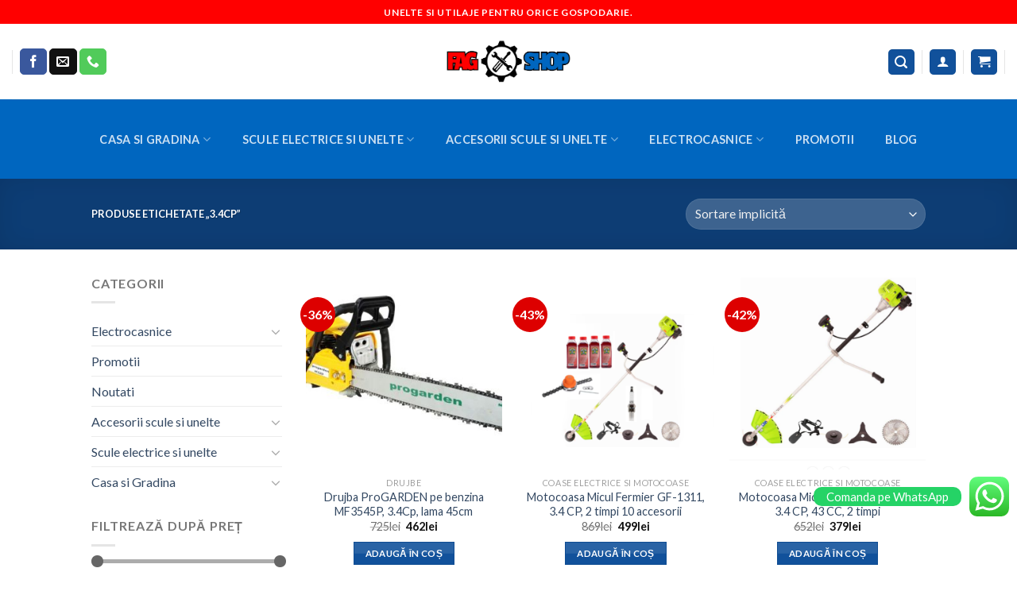

--- FILE ---
content_type: text/html; charset=UTF-8
request_url: https://fag-shop.ro/product-tag/3-4cp/
body_size: 29845
content:
<!DOCTYPE html>
<!--[if IE 9 ]> <html lang="ro-RO" class="ie9 loading-site no-js"> <![endif]-->
<!--[if IE 8 ]> <html lang="ro-RO" class="ie8 loading-site no-js"> <![endif]-->
<!--[if (gte IE 9)|!(IE)]><!--><html lang="ro-RO" class="loading-site no-js"> <!--<![endif]-->
<head>
	<meta charset="UTF-8" />
	<link rel="profile" href="http://gmpg.org/xfn/11" />
	<link rel="pingback" href="https://fag-shop.ro/xmlrpc.php" />

	<script>(function(html){html.className = html.className.replace(/\bno-js\b/,'js')})(document.documentElement);</script>
<title>3.4cp &#8211; FagShop</title>
<meta name='robots' content='max-image-preview:large' />
<script id="cookie-law-info-gcm-var-js">
var _ckyGcm = {"status":true,"default_settings":[{"analytics":"granted","advertisement":"granted","functional":"granted","necessary":"granted","ad_user_data":"granted","ad_personalization":"granted","regions":"All"}],"wait_for_update":2000,"url_passthrough":true,"ads_data_redaction":false}</script>
<script id="cookie-law-info-gcm-js" type="text/javascript" src="https://fag-shop.ro/wp-content/plugins/cookie-law-info/lite/frontend/js/gcm.min.js" defer></script> <script data-minify="1" id="cookieyes" type="text/javascript" src="https://fag-shop.ro/wp-content/cache/min/1/client_data/4868df71cbbadb8fa9bc162c/script.js?ver=1759400663" defer></script><meta name="viewport" content="width=device-width, initial-scale=1, maximum-scale=1" /><link rel='dns-prefetch' href='//cdn.jsdelivr.net' />
<link rel='dns-prefetch' href='//fonts.googleapis.com' />
<link rel="alternate" type="application/rss+xml" title="FagShop &raquo; Flux" href="https://fag-shop.ro/feed/" />
<link rel="alternate" type="application/rss+xml" title="FagShop &raquo; Flux comentarii" href="https://fag-shop.ro/comments/feed/" />
<link rel="alternate" type="application/rss+xml" title="FagShop &raquo; Flux 3.4cp Etichetă" href="https://fag-shop.ro/product-tag/3-4cp/feed/" />
<link rel="prefetch" href="https://fag-shop.ro/wp-content/themes/flatsome/assets/js/chunk.countup.fe2c1016.js" />
<link rel="prefetch" href="https://fag-shop.ro/wp-content/themes/flatsome/assets/js/chunk.sticky-sidebar.a58a6557.js" />
<link rel="prefetch" href="https://fag-shop.ro/wp-content/themes/flatsome/assets/js/chunk.tooltips.29144c1c.js" />
<link rel="prefetch" href="https://fag-shop.ro/wp-content/themes/flatsome/assets/js/chunk.vendors-popups.947eca5c.js" />
<link rel="prefetch" href="https://fag-shop.ro/wp-content/themes/flatsome/assets/js/chunk.vendors-slider.f0d2cbc9.js" />
<style id='wp-img-auto-sizes-contain-inline-css' type='text/css'>
img:is([sizes=auto i],[sizes^="auto," i]){contain-intrinsic-size:3000px 1500px}
/*# sourceURL=wp-img-auto-sizes-contain-inline-css */
</style>
<link data-minify="1" rel='stylesheet' id='ht_ctc_main_css-css' href='https://fag-shop.ro/wp-content/cache/min/1/wp-content/plugins/click-to-chat-for-whatsapp/new/inc/assets/css/main.css?ver=1759400663' type='text/css' media='all' />
<style id='wp-emoji-styles-inline-css' type='text/css'>

	img.wp-smiley, img.emoji {
		display: inline !important;
		border: none !important;
		box-shadow: none !important;
		height: 1em !important;
		width: 1em !important;
		margin: 0 0.07em !important;
		vertical-align: -0.1em !important;
		background: none !important;
		padding: 0 !important;
	}
/*# sourceURL=wp-emoji-styles-inline-css */
</style>
<style id='wp-block-library-inline-css' type='text/css'>
:root{--wp-block-synced-color:#7a00df;--wp-block-synced-color--rgb:122,0,223;--wp-bound-block-color:var(--wp-block-synced-color);--wp-editor-canvas-background:#ddd;--wp-admin-theme-color:#007cba;--wp-admin-theme-color--rgb:0,124,186;--wp-admin-theme-color-darker-10:#006ba1;--wp-admin-theme-color-darker-10--rgb:0,107,160.5;--wp-admin-theme-color-darker-20:#005a87;--wp-admin-theme-color-darker-20--rgb:0,90,135;--wp-admin-border-width-focus:2px}@media (min-resolution:192dpi){:root{--wp-admin-border-width-focus:1.5px}}.wp-element-button{cursor:pointer}:root .has-very-light-gray-background-color{background-color:#eee}:root .has-very-dark-gray-background-color{background-color:#313131}:root .has-very-light-gray-color{color:#eee}:root .has-very-dark-gray-color{color:#313131}:root .has-vivid-green-cyan-to-vivid-cyan-blue-gradient-background{background:linear-gradient(135deg,#00d084,#0693e3)}:root .has-purple-crush-gradient-background{background:linear-gradient(135deg,#34e2e4,#4721fb 50%,#ab1dfe)}:root .has-hazy-dawn-gradient-background{background:linear-gradient(135deg,#faaca8,#dad0ec)}:root .has-subdued-olive-gradient-background{background:linear-gradient(135deg,#fafae1,#67a671)}:root .has-atomic-cream-gradient-background{background:linear-gradient(135deg,#fdd79a,#004a59)}:root .has-nightshade-gradient-background{background:linear-gradient(135deg,#330968,#31cdcf)}:root .has-midnight-gradient-background{background:linear-gradient(135deg,#020381,#2874fc)}:root{--wp--preset--font-size--normal:16px;--wp--preset--font-size--huge:42px}.has-regular-font-size{font-size:1em}.has-larger-font-size{font-size:2.625em}.has-normal-font-size{font-size:var(--wp--preset--font-size--normal)}.has-huge-font-size{font-size:var(--wp--preset--font-size--huge)}.has-text-align-center{text-align:center}.has-text-align-left{text-align:left}.has-text-align-right{text-align:right}.has-fit-text{white-space:nowrap!important}#end-resizable-editor-section{display:none}.aligncenter{clear:both}.items-justified-left{justify-content:flex-start}.items-justified-center{justify-content:center}.items-justified-right{justify-content:flex-end}.items-justified-space-between{justify-content:space-between}.screen-reader-text{border:0;clip-path:inset(50%);height:1px;margin:-1px;overflow:hidden;padding:0;position:absolute;width:1px;word-wrap:normal!important}.screen-reader-text:focus{background-color:#ddd;clip-path:none;color:#444;display:block;font-size:1em;height:auto;left:5px;line-height:normal;padding:15px 23px 14px;text-decoration:none;top:5px;width:auto;z-index:100000}html :where(.has-border-color){border-style:solid}html :where([style*=border-top-color]){border-top-style:solid}html :where([style*=border-right-color]){border-right-style:solid}html :where([style*=border-bottom-color]){border-bottom-style:solid}html :where([style*=border-left-color]){border-left-style:solid}html :where([style*=border-width]){border-style:solid}html :where([style*=border-top-width]){border-top-style:solid}html :where([style*=border-right-width]){border-right-style:solid}html :where([style*=border-bottom-width]){border-bottom-style:solid}html :where([style*=border-left-width]){border-left-style:solid}html :where(img[class*=wp-image-]){height:auto;max-width:100%}:where(figure){margin:0 0 1em}html :where(.is-position-sticky){--wp-admin--admin-bar--position-offset:var(--wp-admin--admin-bar--height,0px)}@media screen and (max-width:600px){html :where(.is-position-sticky){--wp-admin--admin-bar--position-offset:0px}}

/*# sourceURL=wp-block-library-inline-css */
</style><link data-minify="1" rel='stylesheet' id='wc-blocks-style-css' href='https://fag-shop.ro/wp-content/cache/min/1/wp-content/plugins/woocommerce/assets/client/blocks/wc-blocks.css?ver=1759400663' type='text/css' media='all' />
<style id='global-styles-inline-css' type='text/css'>
:root{--wp--preset--aspect-ratio--square: 1;--wp--preset--aspect-ratio--4-3: 4/3;--wp--preset--aspect-ratio--3-4: 3/4;--wp--preset--aspect-ratio--3-2: 3/2;--wp--preset--aspect-ratio--2-3: 2/3;--wp--preset--aspect-ratio--16-9: 16/9;--wp--preset--aspect-ratio--9-16: 9/16;--wp--preset--color--black: #000000;--wp--preset--color--cyan-bluish-gray: #abb8c3;--wp--preset--color--white: #ffffff;--wp--preset--color--pale-pink: #f78da7;--wp--preset--color--vivid-red: #cf2e2e;--wp--preset--color--luminous-vivid-orange: #ff6900;--wp--preset--color--luminous-vivid-amber: #fcb900;--wp--preset--color--light-green-cyan: #7bdcb5;--wp--preset--color--vivid-green-cyan: #00d084;--wp--preset--color--pale-cyan-blue: #8ed1fc;--wp--preset--color--vivid-cyan-blue: #0693e3;--wp--preset--color--vivid-purple: #9b51e0;--wp--preset--gradient--vivid-cyan-blue-to-vivid-purple: linear-gradient(135deg,rgb(6,147,227) 0%,rgb(155,81,224) 100%);--wp--preset--gradient--light-green-cyan-to-vivid-green-cyan: linear-gradient(135deg,rgb(122,220,180) 0%,rgb(0,208,130) 100%);--wp--preset--gradient--luminous-vivid-amber-to-luminous-vivid-orange: linear-gradient(135deg,rgb(252,185,0) 0%,rgb(255,105,0) 100%);--wp--preset--gradient--luminous-vivid-orange-to-vivid-red: linear-gradient(135deg,rgb(255,105,0) 0%,rgb(207,46,46) 100%);--wp--preset--gradient--very-light-gray-to-cyan-bluish-gray: linear-gradient(135deg,rgb(238,238,238) 0%,rgb(169,184,195) 100%);--wp--preset--gradient--cool-to-warm-spectrum: linear-gradient(135deg,rgb(74,234,220) 0%,rgb(151,120,209) 20%,rgb(207,42,186) 40%,rgb(238,44,130) 60%,rgb(251,105,98) 80%,rgb(254,248,76) 100%);--wp--preset--gradient--blush-light-purple: linear-gradient(135deg,rgb(255,206,236) 0%,rgb(152,150,240) 100%);--wp--preset--gradient--blush-bordeaux: linear-gradient(135deg,rgb(254,205,165) 0%,rgb(254,45,45) 50%,rgb(107,0,62) 100%);--wp--preset--gradient--luminous-dusk: linear-gradient(135deg,rgb(255,203,112) 0%,rgb(199,81,192) 50%,rgb(65,88,208) 100%);--wp--preset--gradient--pale-ocean: linear-gradient(135deg,rgb(255,245,203) 0%,rgb(182,227,212) 50%,rgb(51,167,181) 100%);--wp--preset--gradient--electric-grass: linear-gradient(135deg,rgb(202,248,128) 0%,rgb(113,206,126) 100%);--wp--preset--gradient--midnight: linear-gradient(135deg,rgb(2,3,129) 0%,rgb(40,116,252) 100%);--wp--preset--font-size--small: 13px;--wp--preset--font-size--medium: 20px;--wp--preset--font-size--large: 36px;--wp--preset--font-size--x-large: 42px;--wp--preset--spacing--20: 0.44rem;--wp--preset--spacing--30: 0.67rem;--wp--preset--spacing--40: 1rem;--wp--preset--spacing--50: 1.5rem;--wp--preset--spacing--60: 2.25rem;--wp--preset--spacing--70: 3.38rem;--wp--preset--spacing--80: 5.06rem;--wp--preset--shadow--natural: 6px 6px 9px rgba(0, 0, 0, 0.2);--wp--preset--shadow--deep: 12px 12px 50px rgba(0, 0, 0, 0.4);--wp--preset--shadow--sharp: 6px 6px 0px rgba(0, 0, 0, 0.2);--wp--preset--shadow--outlined: 6px 6px 0px -3px rgb(255, 255, 255), 6px 6px rgb(0, 0, 0);--wp--preset--shadow--crisp: 6px 6px 0px rgb(0, 0, 0);}:where(.is-layout-flex){gap: 0.5em;}:where(.is-layout-grid){gap: 0.5em;}body .is-layout-flex{display: flex;}.is-layout-flex{flex-wrap: wrap;align-items: center;}.is-layout-flex > :is(*, div){margin: 0;}body .is-layout-grid{display: grid;}.is-layout-grid > :is(*, div){margin: 0;}:where(.wp-block-columns.is-layout-flex){gap: 2em;}:where(.wp-block-columns.is-layout-grid){gap: 2em;}:where(.wp-block-post-template.is-layout-flex){gap: 1.25em;}:where(.wp-block-post-template.is-layout-grid){gap: 1.25em;}.has-black-color{color: var(--wp--preset--color--black) !important;}.has-cyan-bluish-gray-color{color: var(--wp--preset--color--cyan-bluish-gray) !important;}.has-white-color{color: var(--wp--preset--color--white) !important;}.has-pale-pink-color{color: var(--wp--preset--color--pale-pink) !important;}.has-vivid-red-color{color: var(--wp--preset--color--vivid-red) !important;}.has-luminous-vivid-orange-color{color: var(--wp--preset--color--luminous-vivid-orange) !important;}.has-luminous-vivid-amber-color{color: var(--wp--preset--color--luminous-vivid-amber) !important;}.has-light-green-cyan-color{color: var(--wp--preset--color--light-green-cyan) !important;}.has-vivid-green-cyan-color{color: var(--wp--preset--color--vivid-green-cyan) !important;}.has-pale-cyan-blue-color{color: var(--wp--preset--color--pale-cyan-blue) !important;}.has-vivid-cyan-blue-color{color: var(--wp--preset--color--vivid-cyan-blue) !important;}.has-vivid-purple-color{color: var(--wp--preset--color--vivid-purple) !important;}.has-black-background-color{background-color: var(--wp--preset--color--black) !important;}.has-cyan-bluish-gray-background-color{background-color: var(--wp--preset--color--cyan-bluish-gray) !important;}.has-white-background-color{background-color: var(--wp--preset--color--white) !important;}.has-pale-pink-background-color{background-color: var(--wp--preset--color--pale-pink) !important;}.has-vivid-red-background-color{background-color: var(--wp--preset--color--vivid-red) !important;}.has-luminous-vivid-orange-background-color{background-color: var(--wp--preset--color--luminous-vivid-orange) !important;}.has-luminous-vivid-amber-background-color{background-color: var(--wp--preset--color--luminous-vivid-amber) !important;}.has-light-green-cyan-background-color{background-color: var(--wp--preset--color--light-green-cyan) !important;}.has-vivid-green-cyan-background-color{background-color: var(--wp--preset--color--vivid-green-cyan) !important;}.has-pale-cyan-blue-background-color{background-color: var(--wp--preset--color--pale-cyan-blue) !important;}.has-vivid-cyan-blue-background-color{background-color: var(--wp--preset--color--vivid-cyan-blue) !important;}.has-vivid-purple-background-color{background-color: var(--wp--preset--color--vivid-purple) !important;}.has-black-border-color{border-color: var(--wp--preset--color--black) !important;}.has-cyan-bluish-gray-border-color{border-color: var(--wp--preset--color--cyan-bluish-gray) !important;}.has-white-border-color{border-color: var(--wp--preset--color--white) !important;}.has-pale-pink-border-color{border-color: var(--wp--preset--color--pale-pink) !important;}.has-vivid-red-border-color{border-color: var(--wp--preset--color--vivid-red) !important;}.has-luminous-vivid-orange-border-color{border-color: var(--wp--preset--color--luminous-vivid-orange) !important;}.has-luminous-vivid-amber-border-color{border-color: var(--wp--preset--color--luminous-vivid-amber) !important;}.has-light-green-cyan-border-color{border-color: var(--wp--preset--color--light-green-cyan) !important;}.has-vivid-green-cyan-border-color{border-color: var(--wp--preset--color--vivid-green-cyan) !important;}.has-pale-cyan-blue-border-color{border-color: var(--wp--preset--color--pale-cyan-blue) !important;}.has-vivid-cyan-blue-border-color{border-color: var(--wp--preset--color--vivid-cyan-blue) !important;}.has-vivid-purple-border-color{border-color: var(--wp--preset--color--vivid-purple) !important;}.has-vivid-cyan-blue-to-vivid-purple-gradient-background{background: var(--wp--preset--gradient--vivid-cyan-blue-to-vivid-purple) !important;}.has-light-green-cyan-to-vivid-green-cyan-gradient-background{background: var(--wp--preset--gradient--light-green-cyan-to-vivid-green-cyan) !important;}.has-luminous-vivid-amber-to-luminous-vivid-orange-gradient-background{background: var(--wp--preset--gradient--luminous-vivid-amber-to-luminous-vivid-orange) !important;}.has-luminous-vivid-orange-to-vivid-red-gradient-background{background: var(--wp--preset--gradient--luminous-vivid-orange-to-vivid-red) !important;}.has-very-light-gray-to-cyan-bluish-gray-gradient-background{background: var(--wp--preset--gradient--very-light-gray-to-cyan-bluish-gray) !important;}.has-cool-to-warm-spectrum-gradient-background{background: var(--wp--preset--gradient--cool-to-warm-spectrum) !important;}.has-blush-light-purple-gradient-background{background: var(--wp--preset--gradient--blush-light-purple) !important;}.has-blush-bordeaux-gradient-background{background: var(--wp--preset--gradient--blush-bordeaux) !important;}.has-luminous-dusk-gradient-background{background: var(--wp--preset--gradient--luminous-dusk) !important;}.has-pale-ocean-gradient-background{background: var(--wp--preset--gradient--pale-ocean) !important;}.has-electric-grass-gradient-background{background: var(--wp--preset--gradient--electric-grass) !important;}.has-midnight-gradient-background{background: var(--wp--preset--gradient--midnight) !important;}.has-small-font-size{font-size: var(--wp--preset--font-size--small) !important;}.has-medium-font-size{font-size: var(--wp--preset--font-size--medium) !important;}.has-large-font-size{font-size: var(--wp--preset--font-size--large) !important;}.has-x-large-font-size{font-size: var(--wp--preset--font-size--x-large) !important;}
/*# sourceURL=global-styles-inline-css */
</style>

<style id='classic-theme-styles-inline-css' type='text/css'>
/*! This file is auto-generated */
.wp-block-button__link{color:#fff;background-color:#32373c;border-radius:9999px;box-shadow:none;text-decoration:none;padding:calc(.667em + 2px) calc(1.333em + 2px);font-size:1.125em}.wp-block-file__button{background:#32373c;color:#fff;text-decoration:none}
/*# sourceURL=/wp-includes/css/classic-themes.min.css */
</style>
<link data-minify="1" rel='stylesheet' id='contact-form-7-css' href='https://fag-shop.ro/wp-content/cache/min/1/wp-content/plugins/contact-form-7/includes/css/styles.css?ver=1759400663' type='text/css' media='all' />
<style id='woocommerce-inline-inline-css' type='text/css'>
.woocommerce form .form-row .required { visibility: visible; }
/*# sourceURL=woocommerce-inline-inline-css */
</style>
<link data-minify="1" rel='stylesheet' id='flatsome-main-css' href='https://fag-shop.ro/wp-content/cache/min/1/wp-content/themes/flatsome/assets/css/flatsome.css?ver=1759400663' type='text/css' media='all' />
<style id='flatsome-main-inline-css' type='text/css'>
@font-face {
				font-family: "fl-icons";
				font-display: block;
				src: url(https://fag-shop.ro/wp-content/themes/flatsome/assets/css/icons/fl-icons.eot?v=3.15.2);
				src:
					url(https://fag-shop.ro/wp-content/themes/flatsome/assets/css/icons/fl-icons.eot#iefix?v=3.15.2) format("embedded-opentype"),
					url(https://fag-shop.ro/wp-content/themes/flatsome/assets/css/icons/fl-icons.woff2?v=3.15.2) format("woff2"),
					url(https://fag-shop.ro/wp-content/themes/flatsome/assets/css/icons/fl-icons.ttf?v=3.15.2) format("truetype"),
					url(https://fag-shop.ro/wp-content/themes/flatsome/assets/css/icons/fl-icons.woff?v=3.15.2) format("woff"),
					url(https://fag-shop.ro/wp-content/themes/flatsome/assets/css/icons/fl-icons.svg?v=3.15.2#fl-icons) format("svg");
			}
/*# sourceURL=flatsome-main-inline-css */
</style>
<link data-minify="1" rel='stylesheet' id='flatsome-shop-css' href='https://fag-shop.ro/wp-content/cache/min/1/wp-content/themes/flatsome/assets/css/flatsome-shop.css?ver=1759400663' type='text/css' media='all' />
<link rel='stylesheet' id='flatsome-style-css' href='https://fag-shop.ro/wp-content/themes/flatsome-child/style.css?ver=3.0' type='text/css' media='all' />
<link rel='stylesheet' id='flatsome-googlefonts-css' href='//fonts.googleapis.com/css?family=Lato%3Aregular%2C700%2C400%2C700%7CDancing+Script%3Aregular%2C400&#038;display=swap&#038;ver=3.9' type='text/css' media='all' />
<script type="text/javascript" src="https://fag-shop.ro/wp-includes/js/jquery/jquery.min.js?ver=3.7.1" id="jquery-core-js"></script>
<script type="text/javascript" src="https://fag-shop.ro/wp-includes/js/dist/hooks.min.js?ver=dd5603f07f9220ed27f1" id="wp-hooks-js"></script>
<script type="text/javascript" src="https://fag-shop.ro/wp-content/plugins/woocommerce/assets/js/jquery-blockui/jquery.blockUI.min.js?ver=2.7.0-wc.10.4.3" id="wc-jquery-blockui-js" defer="defer" data-wp-strategy="defer"></script>
<script type="text/javascript" id="wc-add-to-cart-js-extra">
/* <![CDATA[ */
var wc_add_to_cart_params = {"ajax_url":"/wp-admin/admin-ajax.php","wc_ajax_url":"/?wc-ajax=%%endpoint%%","i18n_view_cart":"Vezi co\u0219ul","cart_url":"https://fag-shop.ro/cart/","is_cart":"","cart_redirect_after_add":"no"};
//# sourceURL=wc-add-to-cart-js-extra
/* ]]> */
</script>
<script type="text/javascript" src="https://fag-shop.ro/wp-content/plugins/woocommerce/assets/js/frontend/add-to-cart.min.js?ver=10.4.3" id="wc-add-to-cart-js" defer="defer" data-wp-strategy="defer"></script>
<script type="text/javascript" src="https://fag-shop.ro/wp-content/plugins/woocommerce/assets/js/js-cookie/js.cookie.min.js?ver=2.1.4-wc.10.4.3" id="wc-js-cookie-js" defer="defer" data-wp-strategy="defer"></script>
<script type="text/javascript" id="woocommerce-js-extra">
/* <![CDATA[ */
var woocommerce_params = {"ajax_url":"/wp-admin/admin-ajax.php","wc_ajax_url":"/?wc-ajax=%%endpoint%%","i18n_password_show":"Arat\u0103 parola","i18n_password_hide":"Ascunde parola"};
//# sourceURL=woocommerce-js-extra
/* ]]> */
</script>
<script type="text/javascript" src="https://fag-shop.ro/wp-content/plugins/woocommerce/assets/js/frontend/woocommerce.min.js?ver=10.4.3" id="woocommerce-js" defer="defer" data-wp-strategy="defer"></script>
<script type="text/javascript" id="pmw-js-extra">
/* <![CDATA[ */
var pmw = {"ajax_url":"https://fag-shop.ro/wp-admin/admin-ajax.php","root":"https://fag-shop.ro/wp-json/","nonce_wp_rest":"952185e10c","nonce_ajax":"6eba4b6a1c"};
//# sourceURL=pmw-js-extra
/* ]]> */
</script>
<script type="text/javascript" src="https://fag-shop.ro/wp-content/plugins/woocommerce-google-adwords-conversion-tracking-tag/js/public/free/pmw-public.p1.min.js?ver=1.55.1" id="pmw-js"></script>
<link rel="https://api.w.org/" href="https://fag-shop.ro/wp-json/" /><link rel="alternate" title="JSON" type="application/json" href="https://fag-shop.ro/wp-json/wp/v2/product_tag/1130" /><link rel="EditURI" type="application/rsd+xml" title="RSD" href="https://fag-shop.ro/xmlrpc.php?rsd" />
<meta name="generator" content="WordPress 6.9" />
<meta name="generator" content="WooCommerce 10.4.3" />
<!-- HFCM by 99 Robots - Snippet # 3: Facebook domain Verify -->
<meta name="facebook-domain-verification" content="cx6zp59yen07w8crddbv77teu5pxlg" />
<!-- /end HFCM by 99 Robots -->
<!-- HFCM by 99 Robots - Snippet # 4: Google site verification -->
<meta name="google-site-verification" content="Rbls0Xd5VEQGuXCJGlwdk7d5Jbr_cIAnKcdcgQs5Qf4" />
<!-- /end HFCM by 99 Robots -->
<!-- HFCM by 99 Robots - Snippet # 7: Google Analytics -->
<!-- Global site tag (gtag.js) - Google Analytics -->
<script async src="https://www.googletagmanager.com/gtag/js?id=UA-136235793-2"></script>
<script>
  window.dataLayer = window.dataLayer || [];
  function gtag(){dataLayer.push(arguments);}
  gtag('js', new Date());

  gtag('config', 'UA-136235793-2');
</script>
<!-- /end HFCM by 99 Robots -->
<!-- Google Tag Manager -->
<script>(function(w,d,s,l,i){w[l]=w[l]||[];w[l].push({'gtm.start':
new Date().getTime(),event:'gtm.js'});var f=d.getElementsByTagName(s)[0],
j=d.createElement(s),dl=l!='dataLayer'?'&l='+l:'';j.async=true;j.src=
'https://www.googletagmanager.com/gtm.js?id='+i+dl;f.parentNode.insertBefore(j,f);
})(window,document,'script','dataLayer','GTM-MF6PMN25');</script>
<!-- End Google Tag Manager -->
<!-- This website runs the Product Feed PRO for WooCommerce by AdTribes.io plugin - version woocommercesea_option_installed_version -->
<!--[if IE]><link rel="stylesheet" type="text/css" href="https://fag-shop.ro/wp-content/themes/flatsome/assets/css/ie-fallback.css"><script src="//cdnjs.cloudflare.com/ajax/libs/html5shiv/3.6.1/html5shiv.js"></script><script>var head = document.getElementsByTagName('head')[0],style = document.createElement('style');style.type = 'text/css';style.styleSheet.cssText = ':before,:after{content:none !important';head.appendChild(style);setTimeout(function(){head.removeChild(style);}, 0);</script><script src="https://fag-shop.ro/wp-content/themes/flatsome/assets/libs/ie-flexibility.js"></script><![endif]-->	<noscript><style>.woocommerce-product-gallery{ opacity: 1 !important; }</style></noscript>
	
<!-- START Pixel Manager for WooCommerce -->

		<script>

			window.pmwDataLayer = window.pmwDataLayer || {};
			window.pmwDataLayer = Object.assign(window.pmwDataLayer, {"cart":{},"cart_item_keys":{},"version":{"number":"1.55.1","pro":false,"eligible_for_updates":false,"distro":"fms","beta":false,"show":true},"pixels":{"google":{"linker":{"settings":null},"user_id":false,"ads":{"conversion_ids":{"AW-441926486":"ELxVCK-rudMYENaG3dIB"},"dynamic_remarketing":{"status":true,"id_type":"post_id","send_events_with_parent_ids":true},"google_business_vertical":"retail","phone_conversion_number":"","phone_conversion_label":""},"analytics":{"ga4":{"measurement_id":"G-MT2Q8VXFQ4","parameters":{},"mp_active":false,"debug_mode":false,"page_load_time_tracking":false},"id_type":"post_id"},"tag_id":"AW-441926486","tag_id_suppressed":[],"tag_gateway":{"measurement_path":""},"tcf_support":false,"consent_mode":{"is_active":true,"wait_for_update":500,"ads_data_redaction":false,"url_passthrough":true}},"facebook":{"pixel_id":"466442327459120","dynamic_remarketing":{"id_type":"post_id"},"capi":false,"advanced_matching":false,"exclusion_patterns":[],"fbevents_js_url":"https://connect.facebook.net/en_US/fbevents.js"}},"shop":{"list_name":"Product Tag | 3.4cp","list_id":"product_tag.3-4cp","page_type":"product_tag","currency":"RON","selectors":{"addToCart":[],"beginCheckout":[]},"order_duplication_prevention":true,"view_item_list_trigger":{"test_mode":false,"background_color":"green","opacity":0.5,"repeat":true,"timeout":1000,"threshold":0.8},"variations_output":true,"session_active":false},"page":{"id":11793,"title":"Drujba ProGARDEN pe benzina MF3545P, 3.4Cp, lama 45cm","type":"product","categories":[],"parent":{"id":0,"title":"Drujba ProGARDEN pe benzina MF3545P, 3.4Cp, lama 45cm","type":"product","categories":[]}},"general":{"user_logged_in":false,"scroll_tracking_thresholds":[],"page_id":11793,"exclude_domains":[],"server_2_server":{"active":false,"user_agent_exclude_patterns":[],"ip_exclude_list":[],"pageview_event_s2s":{"is_active":false,"pixels":["facebook"]}},"consent_management":{"explicit_consent":false},"lazy_load_pmw":false,"chunk_base_path":"https://fag-shop.ro/wp-content/plugins/woocommerce-google-adwords-conversion-tracking-tag/js/public/free/","modules":{"load_deprecated_functions":true}}});

		</script>

		
<!-- END Pixel Manager for WooCommerce -->
<link rel="icon" href="https://fag-shop.ro/wp-content/uploads/2020/10/cropped-FagShop-7Bq0eX-32x32.png" sizes="32x32" />
<link rel="icon" href="https://fag-shop.ro/wp-content/uploads/2020/10/cropped-FagShop-7Bq0eX-192x192.png" sizes="192x192" />
<link rel="apple-touch-icon" href="https://fag-shop.ro/wp-content/uploads/2020/10/cropped-FagShop-7Bq0eX-180x180.png" />
<meta name="msapplication-TileImage" content="https://fag-shop.ro/wp-content/uploads/2020/10/cropped-FagShop-7Bq0eX-270x270.png" />
<style id="custom-css" type="text/css">:root {--primary-color: #11519B;}.header-main{height: 95px}#logo img{max-height: 95px}#logo{width:160px;}.header-bottom{min-height: 100px}.header-top{min-height: 30px}.transparent .header-main{height: 90px}.transparent #logo img{max-height: 90px}.has-transparent + .page-title:first-of-type,.has-transparent + #main > .page-title,.has-transparent + #main > div > .page-title,.has-transparent + #main .page-header-wrapper:first-of-type .page-title{padding-top: 170px;}.header.show-on-scroll,.stuck .header-main{height:70px!important}.stuck #logo img{max-height: 70px!important}.search-form{ width: 35%;}.header-bg-color {background-color: rgba(255,255,255,0.9)}.header-bottom {background-color: #0066bf}.header-main .nav > li > a{line-height: 35px }.stuck .header-main .nav > li > a{line-height: 50px }.header-bottom-nav > li > a{line-height: 35px }@media (max-width: 549px) {.header-main{height: 70px}#logo img{max-height: 70px}}.main-menu-overlay{background-color: #0066bf}.nav-dropdown-has-arrow.nav-dropdown-has-border li.has-dropdown:before{border-bottom-color: #e0e0e0;}.nav .nav-dropdown{border-color: #e0e0e0 }.nav-dropdown{border-radius:15px}.nav-dropdown{font-size:80%}.nav-dropdown-has-arrow li.has-dropdown:after{border-bottom-color: #0066bf;}.nav .nav-dropdown{background-color: #0066bf}.header-top{background-color:#ff0000!important;}/* Color */.accordion-title.active, .has-icon-bg .icon .icon-inner,.logo a, .primary.is-underline, .primary.is-link, .badge-outline .badge-inner, .nav-outline > li.active> a,.nav-outline >li.active > a, .cart-icon strong,[data-color='primary'], .is-outline.primary{color: #11519B;}/* Color !important */[data-text-color="primary"]{color: #11519B!important;}/* Background Color */[data-text-bg="primary"]{background-color: #11519B;}/* Background */.scroll-to-bullets a,.featured-title, .label-new.menu-item > a:after, .nav-pagination > li > .current,.nav-pagination > li > span:hover,.nav-pagination > li > a:hover,.has-hover:hover .badge-outline .badge-inner,button[type="submit"], .button.wc-forward:not(.checkout):not(.checkout-button), .button.submit-button, .button.primary:not(.is-outline),.featured-table .title,.is-outline:hover, .has-icon:hover .icon-label,.nav-dropdown-bold .nav-column li > a:hover, .nav-dropdown.nav-dropdown-bold > li > a:hover, .nav-dropdown-bold.dark .nav-column li > a:hover, .nav-dropdown.nav-dropdown-bold.dark > li > a:hover, .header-vertical-menu__opener ,.is-outline:hover, .tagcloud a:hover,.grid-tools a, input[type='submit']:not(.is-form), .box-badge:hover .box-text, input.button.alt,.nav-box > li > a:hover,.nav-box > li.active > a,.nav-pills > li.active > a ,.current-dropdown .cart-icon strong, .cart-icon:hover strong, .nav-line-bottom > li > a:before, .nav-line-grow > li > a:before, .nav-line > li > a:before,.banner, .header-top, .slider-nav-circle .flickity-prev-next-button:hover svg, .slider-nav-circle .flickity-prev-next-button:hover .arrow, .primary.is-outline:hover, .button.primary:not(.is-outline), input[type='submit'].primary, input[type='submit'].primary, input[type='reset'].button, input[type='button'].primary, .badge-inner{background-color: #11519B;}/* Border */.nav-vertical.nav-tabs > li.active > a,.scroll-to-bullets a.active,.nav-pagination > li > .current,.nav-pagination > li > span:hover,.nav-pagination > li > a:hover,.has-hover:hover .badge-outline .badge-inner,.accordion-title.active,.featured-table,.is-outline:hover, .tagcloud a:hover,blockquote, .has-border, .cart-icon strong:after,.cart-icon strong,.blockUI:before, .processing:before,.loading-spin, .slider-nav-circle .flickity-prev-next-button:hover svg, .slider-nav-circle .flickity-prev-next-button:hover .arrow, .primary.is-outline:hover{border-color: #11519B}.nav-tabs > li.active > a{border-top-color: #11519B}.widget_shopping_cart_content .blockUI.blockOverlay:before { border-left-color: #11519B }.woocommerce-checkout-review-order .blockUI.blockOverlay:before { border-left-color: #11519B }/* Fill */.slider .flickity-prev-next-button:hover svg,.slider .flickity-prev-next-button:hover .arrow{fill: #11519B;}/* Background Color */[data-icon-label]:after, .secondary.is-underline:hover,.secondary.is-outline:hover,.icon-label,.button.secondary:not(.is-outline),.button.alt:not(.is-outline), .badge-inner.on-sale, .button.checkout, .single_add_to_cart_button, .current .breadcrumb-step{ background-color:#dd0000; }[data-text-bg="secondary"]{background-color: #dd0000;}/* Color */.secondary.is-underline,.secondary.is-link, .secondary.is-outline,.stars a.active, .star-rating:before, .woocommerce-page .star-rating:before,.star-rating span:before, .color-secondary{color: #dd0000}/* Color !important */[data-text-color="secondary"]{color: #dd0000!important;}/* Border */.secondary.is-outline:hover{border-color:#dd0000}body{font-family:"Lato", sans-serif}body{font-weight: 400}.nav > li > a {font-family:"Lato", sans-serif;}.mobile-sidebar-levels-2 .nav > li > ul > li > a {font-family:"Lato", sans-serif;}.nav > li > a {font-weight: 700;}.mobile-sidebar-levels-2 .nav > li > ul > li > a {font-weight: 700;}h1,h2,h3,h4,h5,h6,.heading-font, .off-canvas-center .nav-sidebar.nav-vertical > li > a{font-family: "Lato", sans-serif;}h1,h2,h3,h4,h5,h6,.heading-font,.banner h1,.banner h2{font-weight: 700;}.alt-font{font-family: "Dancing Script", sans-serif;}.alt-font{font-weight: 400!important;}.header:not(.transparent) .header-bottom-nav.nav > li > a:hover,.header:not(.transparent) .header-bottom-nav.nav > li.active > a,.header:not(.transparent) .header-bottom-nav.nav > li.current > a,.header:not(.transparent) .header-bottom-nav.nav > li > a.active,.header:not(.transparent) .header-bottom-nav.nav > li > a.current{color: #fa0f0f;}.header-bottom-nav.nav-line-bottom > li > a:before,.header-bottom-nav.nav-line-grow > li > a:before,.header-bottom-nav.nav-line > li > a:before,.header-bottom-nav.nav-box > li > a:hover,.header-bottom-nav.nav-box > li.active > a,.header-bottom-nav.nav-pills > li > a:hover,.header-bottom-nav.nav-pills > li.active > a{color:#FFF!important;background-color: #fa0f0f;}input[type='submit'], input[type="button"], button:not(.icon), .button:not(.icon){border-radius: 5!important}@media screen and (min-width: 550px){.products .box-vertical .box-image{min-width: 300px!important;width: 300px!important;}}.footer-2{background-color: #dd0000}.absolute-footer, html{background-color: #ffffff}button[name='update_cart'] { display: none; }.label-new.menu-item > a:after{content:"New";}.label-hot.menu-item > a:after{content:"Hot";}.label-sale.menu-item > a:after{content:"Sale";}.label-popular.menu-item > a:after{content:"Popular";}</style><noscript><style id="rocket-lazyload-nojs-css">.rll-youtube-player, [data-lazy-src]{display:none !important;}</style></noscript></head>

<body class="archive tax-product_tag term-3-4cp term-1130 wp-theme-flatsome wp-child-theme-flatsome-child theme-flatsome woocommerce woocommerce-page woocommerce-no-js lightbox nav-dropdown-has-arrow nav-dropdown-has-shadow nav-dropdown-has-border">

<!-- Google Tag Manager (noscript) -->
<noscript><iframe src="https://www.googletagmanager.com/ns.html?id=GTM-MF6PMN25"
height="0" width="0" style="display:none;visibility:hidden"></iframe></noscript>
<!-- End Google Tag Manager (noscript) -->
<a class="skip-link screen-reader-text" href="#main">Skip to content</a>

<div id="wrapper">

	
	<header id="header" class="header header-full-width has-sticky sticky-jump sticky-hide-on-scroll">
		<div class="header-wrapper">
			<div id="top-bar" class="header-top hide-for-sticky nav-dark flex-has-center">
    <div class="flex-row container">
      <div class="flex-col hide-for-medium flex-left">
          <ul class="nav nav-left medium-nav-center nav-small  nav-divided">
                        </ul>
      </div>

      <div class="flex-col hide-for-medium flex-center">
          <ul class="nav nav-center nav-small  nav-divided">
              <li class="html custom html_topbar_left"><strong class="uppercase">Unelte si Utilaje pentru orice gospodarie.</strong></li>          </ul>
      </div>

      <div class="flex-col hide-for-medium flex-right">
         <ul class="nav top-bar-nav nav-right nav-small  nav-divided">
                        </ul>
      </div>

            <div class="flex-col show-for-medium flex-grow">
          <ul class="nav nav-center nav-small mobile-nav  nav-divided">
              <li class="html custom html_topbar_left"><strong class="uppercase">Unelte si Utilaje pentru orice gospodarie.</strong></li>          </ul>
      </div>
      
    </div>
</div>
<div id="masthead" class="header-main show-logo-center">
      <div class="header-inner flex-row container logo-center medium-logo-center" role="navigation">

          <!-- Logo -->
          <div id="logo" class="flex-col logo">
            
<!-- Header logo -->
<a href="https://fag-shop.ro/" title="FagShop - Unelte si Utilaje" rel="home">
		<img width="400" height="141" src="data:image/svg+xml,%3Csvg%20xmlns='http://www.w3.org/2000/svg'%20viewBox='0%200%20400%20141'%3E%3C/svg%3E" class="header_logo header-logo" alt="FagShop" data-lazy-src="https://fag-shop.ro/wp-content/uploads/2020/10/FagShop-7Bq0eX.png"/><noscript><img width="400" height="141" src="https://fag-shop.ro/wp-content/uploads/2020/10/FagShop-7Bq0eX.png" class="header_logo header-logo" alt="FagShop"/></noscript><img  width="400" height="141" src="data:image/svg+xml,%3Csvg%20xmlns='http://www.w3.org/2000/svg'%20viewBox='0%200%20400%20141'%3E%3C/svg%3E" class="header-logo-dark" alt="FagShop" data-lazy-src="https://fag-shop.ro/wp-content/uploads/2020/10/FagShop-7Bq0eX.png"/><noscript><img  width="400" height="141" src="https://fag-shop.ro/wp-content/uploads/2020/10/FagShop-7Bq0eX.png" class="header-logo-dark" alt="FagShop"/></noscript></a>
          </div>

          <!-- Mobile Left Elements -->
          <div class="flex-col show-for-medium flex-left">
            <ul class="mobile-nav nav nav-left ">
              <li class="nav-icon has-icon">
  <div class="header-button">		<a href="#" data-open="#main-menu" data-pos="center" data-bg="main-menu-overlay" data-color="" class="icon primary button round is-small" aria-label="Menu" aria-controls="main-menu" aria-expanded="false">
		
		  <i class="icon-menu" ></i>
		  <span class="menu-title uppercase hide-for-small">Menu</span>		</a>
	 </div> </li><li class="header-search header-search-lightbox has-icon">
	<div class="header-button">		<a href="#search-lightbox" aria-label="Caută" data-open="#search-lightbox" data-focus="input.search-field"
		class="icon primary button round is-small">
		<i class="icon-search" style="font-size:16px;"></i></a>
		</div>
		
	<div id="search-lightbox" class="mfp-hide dark text-center">
		<div class="searchform-wrapper ux-search-box relative form-flat is-large"><form role="search" method="get" class="woocommerce-product-search" action="https://fag-shop.ro/">
	<label class="screen-reader-text" for="woocommerce-product-search-field-0">Caută după:</label>
	<input type="search" id="woocommerce-product-search-field-0" class="search-field" placeholder="Caută produse…" value="" name="s" />
	<button type="submit" value="Caută" class="">Caută</button>
	<input type="hidden" name="post_type" value="product" />
</form>
</div>	</div>
</li>
            </ul>
          </div>

          <!-- Left Elements -->
          <div class="flex-col hide-for-medium flex-left
            ">
            <ul class="header-nav header-nav-main nav nav-left  nav-outline nav-uppercase" >
              <li class="header-divider"></li><li class="html header-social-icons ml-0">
	<div class="social-icons follow-icons" ><a href="https://www.facebook.com/fagshop.ro/" target="_blank" data-label="Facebook" rel="noopener noreferrer nofollow" class="icon primary button round facebook tooltip" title="Follow on Facebook" aria-label="Follow on Facebook"><i class="icon-facebook" ></i></a><a href="mailto:comenzi@fag-shop.ro" data-label="E-mail" rel="nofollow" class="icon primary button round  email tooltip" title="Send us an email" aria-label="Send us an email"><i class="icon-envelop" ></i></a><a href="tel:+40 769 492 534" target="_blank" data-label="Phone" rel="noopener noreferrer nofollow" class="icon primary button round  phone tooltip" title="Call us" aria-label="Call us"><i class="icon-phone" ></i></a></div></li>            </ul>
          </div>

          <!-- Right Elements -->
          <div class="flex-col hide-for-medium flex-right">
            <ul class="header-nav header-nav-main nav nav-right  nav-outline nav-uppercase">
              <li class="header-search header-search-lightbox has-icon">
	<div class="header-button">		<a href="#search-lightbox" aria-label="Caută" data-open="#search-lightbox" data-focus="input.search-field"
		class="icon primary button round is-small">
		<i class="icon-search" style="font-size:16px;"></i></a>
		</div>
		
	<div id="search-lightbox" class="mfp-hide dark text-center">
		<div class="searchform-wrapper ux-search-box relative form-flat is-large"><form role="search" method="get" class="woocommerce-product-search" action="https://fag-shop.ro/">
	<label class="screen-reader-text" for="woocommerce-product-search-field-1">Caută după:</label>
	<input type="search" id="woocommerce-product-search-field-1" class="search-field" placeholder="Caută produse…" value="" name="s" />
	<button type="submit" value="Caută" class="">Caută</button>
	<input type="hidden" name="post_type" value="product" />
</form>
</div>	</div>
</li>
<li class="header-divider"></li><li class="account-item has-icon
    "
>
<div class="header-button">
<a href="https://fag-shop.ro/my-account/"
    class="nav-top-link nav-top-not-logged-in icon primary button round is-small"
      >
  <i class="icon-user" ></i>
</a>

</div>

</li>
<li class="header-divider"></li><li class="cart-item has-icon has-dropdown">
<div class="header-button">
<a href="https://fag-shop.ro/cart/" title="Coș" class="header-cart-link icon primary button round is-small">



    <i class="icon-shopping-cart"
    data-icon-label="0">
  </i>
  </a>
</div>
 <ul class="nav-dropdown nav-dropdown-bold dark">
    <li class="html widget_shopping_cart">
      <div class="widget_shopping_cart_content">
        

	<p class="woocommerce-mini-cart__empty-message">Nu ai niciun produs în coș.</p>


      </div>
    </li>
     </ul>

</li>
<li class="header-divider"></li>            </ul>
          </div>

          <!-- Mobile Right Elements -->
          <div class="flex-col show-for-medium flex-right">
            <ul class="mobile-nav nav nav-right ">
              <li class="account-item has-icon">
<div class="header-button">	<a href="https://fag-shop.ro/my-account/"
	class="account-link-mobile icon primary button round is-small" title="Contul meu">
	  <i class="icon-user" ></i>	</a>
</div></li>
<li class="cart-item has-icon">

<div class="header-button">      <a href="https://fag-shop.ro/cart/" class="header-cart-link off-canvas-toggle nav-top-link icon primary button round is-small" data-open="#cart-popup" data-class="off-canvas-cart" title="Coș" data-pos="right">
  
    <i class="icon-shopping-cart"
    data-icon-label="0">
  </i>
  </a>
</div>

  <!-- Cart Sidebar Popup -->
  <div id="cart-popup" class="mfp-hide widget_shopping_cart">
  <div class="cart-popup-inner inner-padding">
      <div class="cart-popup-title text-center">
          <h4 class="uppercase">Coș</h4>
          <div class="is-divider"></div>
      </div>
      <div class="widget_shopping_cart_content">
          

	<p class="woocommerce-mini-cart__empty-message">Nu ai niciun produs în coș.</p>


      </div>
             <div class="cart-sidebar-content relative"></div>  </div>
  </div>

</li>
            </ul>
          </div>

      </div>
     
            <div class="container"><div class="top-divider full-width"></div></div>
      </div><div id="wide-nav" class="header-bottom wide-nav nav-dark flex-has-center hide-for-medium">
    <div class="flex-row container">

            
                        <div class="flex-col hide-for-medium flex-center">
                <ul class="nav header-nav header-bottom-nav nav-center  nav-pills nav-size-medium nav-spacing-medium nav-uppercase">
                    <li id="menu-item-281" class="menu-item menu-item-type-taxonomy menu-item-object-product_cat menu-item-has-children menu-item-281 menu-item-design-default has-dropdown"><a href="https://fag-shop.ro/product-category/casa-si-gradina/" class="nav-top-link">Casa si Gradina<i class="icon-angle-down" ></i></a>
<ul class="sub-menu nav-dropdown nav-dropdown-bold dark">
	<li id="menu-item-282" class="menu-item menu-item-type-taxonomy menu-item-object-product_cat menu-item-has-children menu-item-282 nav-dropdown-col"><a href="https://fag-shop.ro/product-category/casa-si-gradina/gradinarit/">Gradinarit</a>
	<ul class="sub-menu nav-column nav-dropdown-bold dark">
		<li id="menu-item-22187" class="menu-item menu-item-type-taxonomy menu-item-object-product_cat menu-item-22187"><a href="https://fag-shop.ro/product-category/casa-si-gradina/sere/">Sere si Plase Umbrire</a></li>
		<li id="menu-item-22188" class="menu-item menu-item-type-taxonomy menu-item-object-product_cat menu-item-22188"><a href="https://fag-shop.ro/product-category/casa-si-gradina/pirostrii/">Pirostrii</a></li>
		<li id="menu-item-2799" class="menu-item menu-item-type-taxonomy menu-item-object-product_cat menu-item-2799"><a href="https://fag-shop.ro/product-category/casa-si-gradina/gradinarit/aparate-de-facut-carnati/">Aparate de facut carnati</a></li>
		<li id="menu-item-2802" class="menu-item menu-item-type-taxonomy menu-item-object-product_cat menu-item-2802"><a href="https://fag-shop.ro/product-category/casa-si-gradina/gradinarit/aspiratoare-suflante-si-tocatoare/">Aspiratoare Suflante si Tocatoare</a></li>
		<li id="menu-item-286" class="menu-item menu-item-type-taxonomy menu-item-object-product_cat menu-item-286"><a href="https://fag-shop.ro/product-category/casa-si-gradina/gradinarit/atomizoare/">Atomizoare</a></li>
		<li id="menu-item-910" class="menu-item menu-item-type-taxonomy menu-item-object-product_cat menu-item-910"><a href="https://fag-shop.ro/product-category/casa-si-gradina/gradinarit/batoze-electrice/">Batoze Electrice</a></li>
		<li id="menu-item-287" class="menu-item menu-item-type-taxonomy menu-item-object-product_cat menu-item-287"><a href="https://fag-shop.ro/product-category/casa-si-gradina/gradinarit/coase-si-motocoase/">Coase electrice si motocoase</a></li>
		<li id="menu-item-288" class="menu-item menu-item-type-taxonomy menu-item-object-product_cat menu-item-288"><a href="https://fag-shop.ro/product-category/casa-si-gradina/gradinarit/drujbe/">Drujbe</a></li>
		<li id="menu-item-290" class="menu-item menu-item-type-taxonomy menu-item-object-product_cat menu-item-290"><a href="https://fag-shop.ro/product-category/casa-si-gradina/gradinarit/hidrofoare/">Hidrofoare</a></li>
		<li id="menu-item-292" class="menu-item menu-item-type-taxonomy menu-item-object-product_cat menu-item-292"><a href="https://fag-shop.ro/product-category/casa-si-gradina/gradinarit/incubatoare-oua/">Incubatoare oua</a></li>
		<li id="menu-item-2803" class="menu-item menu-item-type-taxonomy menu-item-object-product_cat menu-item-2803"><a href="https://fag-shop.ro/product-category/casa-si-gradina/gradinarit/masini-de-tocat-carne/">Masini de tocat carne</a></li>
		<li id="menu-item-2804" class="menu-item menu-item-type-taxonomy menu-item-object-product_cat menu-item-2804"><a href="https://fag-shop.ro/product-category/casa-si-gradina/gradinarit/masini-de-tuns-iarba/">Masini de tuns iarba</a></li>
		<li id="menu-item-294" class="menu-item menu-item-type-taxonomy menu-item-object-product_cat menu-item-294"><a href="https://fag-shop.ro/product-category/casa-si-gradina/gradinarit/mori-electrice/">Mori electrice</a></li>
		<li id="menu-item-944" class="menu-item menu-item-type-taxonomy menu-item-object-product_cat menu-item-944"><a href="https://fag-shop.ro/product-category/casa-si-gradina/gradinarit/motoare-universale/">Motoare Universale</a></li>
		<li id="menu-item-295" class="menu-item menu-item-type-taxonomy menu-item-object-product_cat menu-item-295"><a href="https://fag-shop.ro/product-category/casa-si-gradina/gradinarit/motoburghiee/">Motoburghiee</a></li>
		<li id="menu-item-2805" class="menu-item menu-item-type-taxonomy menu-item-object-product_cat menu-item-2805"><a href="https://fag-shop.ro/product-category/casa-si-gradina/gradinarit/motopompe/">Motopompe</a></li>
		<li id="menu-item-297" class="menu-item menu-item-type-taxonomy menu-item-object-product_cat menu-item-297"><a href="https://fag-shop.ro/product-category/casa-si-gradina/gradinarit/pompe-apa/">Pompe apa</a></li>
		<li id="menu-item-298" class="menu-item menu-item-type-taxonomy menu-item-object-product_cat menu-item-298"><a href="https://fag-shop.ro/product-category/casa-si-gradina/gradinarit/produse-vinificatie/">Produse vinificatie</a></li>
		<li id="menu-item-2807" class="menu-item menu-item-type-taxonomy menu-item-object-product_cat menu-item-2807"><a href="https://fag-shop.ro/product-category/casa-si-gradina/gradinarit/scarificatoare-aeratoare-cultivatoare/">Scarificatoare Aeratoare Cultivatoare</a></li>
		<li id="menu-item-300" class="menu-item menu-item-type-taxonomy menu-item-object-product_cat menu-item-300"><a href="https://fag-shop.ro/product-category/casa-si-gradina/gradinarit/trimmer/">Trimmere electrice</a></li>
	</ul>
</li>
	<li id="menu-item-301" class="menu-item menu-item-type-taxonomy menu-item-object-product_cat menu-item-has-children menu-item-301 nav-dropdown-col"><a href="https://fag-shop.ro/product-category/casa-si-gradina/irigare/">Irigare</a>
	<ul class="sub-menu nav-column nav-dropdown-bold dark">
		<li id="menu-item-302" class="menu-item menu-item-type-taxonomy menu-item-object-product_cat menu-item-302"><a href="https://fag-shop.ro/product-category/casa-si-gradina/irigare/aparate-pentru-stropit-gradina/">Aparate pentru stropit gradina</a></li>
		<li id="menu-item-303" class="menu-item menu-item-type-taxonomy menu-item-object-product_cat menu-item-303"><a href="https://fag-shop.ro/product-category/casa-si-gradina/irigare/aspersoare/">Aspersoare</a></li>
		<li id="menu-item-304" class="menu-item menu-item-type-taxonomy menu-item-object-product_cat menu-item-304"><a href="https://fag-shop.ro/product-category/casa-si-gradina/irigare/furtunuri-gradinarit/">Furtunuri gradinarit</a></li>
		<li id="menu-item-306" class="menu-item menu-item-type-taxonomy menu-item-object-product_cat menu-item-306"><a href="https://fag-shop.ro/product-category/casa-si-gradina/irigare/pistoale-pentru-stropit/">Pistoale pentru stropit</a></li>
		<li id="menu-item-307" class="menu-item menu-item-type-taxonomy menu-item-object-product_cat menu-item-307"><a href="https://fag-shop.ro/product-category/casa-si-gradina/irigare/seturi-pentru-stropit/">Seturi pentru stropit</a></li>
		<li id="menu-item-305" class="menu-item menu-item-type-taxonomy menu-item-object-product_cat menu-item-305"><a href="https://fag-shop.ro/product-category/casa-si-gradina/irigare/mufe-si-conectori-irigare/">Mufe si conectori irigare</a></li>
	</ul>
</li>
	<li id="menu-item-2808" class="menu-item menu-item-type-taxonomy menu-item-object-product_cat menu-item-has-children menu-item-2808 nav-dropdown-col"><a href="https://fag-shop.ro/product-category/casa-si-gradina/unelte-gradinarit/">Unelte gradinarit</a>
	<ul class="sub-menu nav-column nav-dropdown-bold dark">
		<li id="menu-item-2809" class="menu-item menu-item-type-taxonomy menu-item-object-product_cat menu-item-2809"><a href="https://fag-shop.ro/product-category/casa-si-gradina/unelte-gradinarit/coase-manuale/">Coase manuale</a></li>
		<li id="menu-item-2810" class="menu-item menu-item-type-taxonomy menu-item-object-product_cat menu-item-2810"><a href="https://fag-shop.ro/product-category/casa-si-gradina/unelte-gradinarit/foarfeci-gradinarit/">Foarfeci gradinarit</a></li>
		<li id="menu-item-2811" class="menu-item menu-item-type-taxonomy menu-item-object-product_cat menu-item-2811"><a href="https://fag-shop.ro/product-category/casa-si-gradina/unelte-gradinarit/furci-gradinarit/">Furci gradinarit</a></li>
		<li id="menu-item-2812" class="menu-item menu-item-type-taxonomy menu-item-object-product_cat menu-item-2812"><a href="https://fag-shop.ro/product-category/casa-si-gradina/unelte-gradinarit/greble/">Greble</a></li>
		<li id="menu-item-2813" class="menu-item menu-item-type-taxonomy menu-item-object-product_cat menu-item-2813"><a href="https://fag-shop.ro/product-category/casa-si-gradina/unelte-gradinarit/lopeti-si-unelte-de-sapat/">Lopeti si unelte de sapat</a></li>
		<li id="menu-item-2814" class="menu-item menu-item-type-taxonomy menu-item-object-product_cat menu-item-2814"><a href="https://fag-shop.ro/product-category/casa-si-gradina/unelte-gradinarit/topoare/">Topoare</a></li>
	</ul>
</li>
</ul>
</li>
<li id="menu-item-332" class="menu-item menu-item-type-taxonomy menu-item-object-product_cat menu-item-has-children menu-item-332 menu-item-design-default has-dropdown"><a href="https://fag-shop.ro/product-category/scule-electrice-si-unelte/" class="nav-top-link">Scule electrice si unelte<i class="icon-angle-down" ></i></a>
<ul class="sub-menu nav-dropdown nav-dropdown-bold dark">
	<li id="menu-item-358" class="menu-item menu-item-type-taxonomy menu-item-object-product_cat menu-item-has-children menu-item-358 nav-dropdown-col"><a href="https://fag-shop.ro/product-category/scule-electrice-si-unelte/bricolaj-electric/">Bricolaj electric</a>
	<ul class="sub-menu nav-column nav-dropdown-bold dark">
		<li id="menu-item-21967" class="menu-item menu-item-type-taxonomy menu-item-object-product_cat menu-item-21967"><a href="https://fag-shop.ro/product-category/scule-electrice-si-unelte/bricolaj-electric/beton/">Scule Beton</a></li>
		<li id="menu-item-3110" class="menu-item menu-item-type-taxonomy menu-item-object-product_cat menu-item-3110"><a href="https://fag-shop.ro/product-category/scule-electrice-si-unelte/bricolaj-electric/aparate-de-spalat-cu-presiune/">Aparate de spalat cu presiune</a></li>
		<li id="menu-item-352" class="menu-item menu-item-type-taxonomy menu-item-object-product_cat menu-item-352"><a href="https://fag-shop.ro/product-category/scule-electrice-si-unelte/bricolaj-electric/amestecatoare-electrice/">Amestecatoare electrice</a></li>
		<li id="menu-item-353" class="menu-item menu-item-type-taxonomy menu-item-object-product_cat menu-item-353"><a href="https://fag-shop.ro/product-category/scule-electrice-si-unelte/bricolaj-electric/aparate-de-sudura/">Aparate de sudura</a></li>
		<li id="menu-item-7516" class="menu-item menu-item-type-taxonomy menu-item-object-product_cat menu-item-7516"><a href="https://fag-shop.ro/product-category/scule-electrice-si-unelte/bricolaj-electric/cantare-electrice/">Cantare electrice</a></li>
		<li id="menu-item-354" class="menu-item menu-item-type-taxonomy menu-item-object-product_cat menu-item-354"><a href="https://fag-shop.ro/product-category/scule-electrice-si-unelte/bricolaj-electric/fierastraie-electrice/">Fierastraie electrice</a></li>
		<li id="menu-item-355" class="menu-item menu-item-type-taxonomy menu-item-object-product_cat menu-item-355"><a href="https://fag-shop.ro/product-category/scule-electrice-si-unelte/bricolaj-electric/masini-de-frezat/">Masini de frezat</a></li>
		<li id="menu-item-7517" class="menu-item menu-item-type-taxonomy menu-item-object-product_cat menu-item-7517"><a href="https://fag-shop.ro/product-category/scule-electrice-si-unelte/bricolaj-electric/masini-tuns-animale/">Masini tuns animale</a></li>
		<li id="menu-item-356" class="menu-item menu-item-type-taxonomy menu-item-object-product_cat menu-item-356"><a href="https://fag-shop.ro/product-category/scule-electrice-si-unelte/bricolaj-electric/masini-de-gaurit-si-insurubat/">Masini de gaurit si insurubat</a></li>
		<li id="menu-item-357" class="menu-item menu-item-type-taxonomy menu-item-object-product_cat menu-item-357"><a href="https://fag-shop.ro/product-category/scule-electrice-si-unelte/bricolaj-electric/masini-si-unelte-gresie-si-faianta/">Masini si unelte gresie si faianta</a></li>
		<li id="menu-item-7515" class="menu-item menu-item-type-taxonomy menu-item-object-product_cat menu-item-7515"><a href="https://fag-shop.ro/product-category/scule-electrice-si-unelte/bricolaj-electric/menghine-si-cleme-fixare/">Menghine si cleme fixare</a></li>
		<li id="menu-item-337" class="menu-item menu-item-type-taxonomy menu-item-object-product_cat menu-item-337"><a href="https://fag-shop.ro/product-category/scule-electrice-si-unelte/bricolaj-electric/pistoale-de-lipit/">Pistoale de lipit</a></li>
		<li id="menu-item-338" class="menu-item menu-item-type-taxonomy menu-item-object-product_cat menu-item-338"><a href="https://fag-shop.ro/product-category/scule-electrice-si-unelte/bricolaj-electric/polizoare/">Polizoare</a></li>
		<li id="menu-item-3523" class="menu-item menu-item-type-taxonomy menu-item-object-product_cat menu-item-3523"><a href="https://fag-shop.ro/product-category/scule-electrice-si-unelte/bricolaj-electric/redresoare-auto/">Redresoare auto</a></li>
		<li id="menu-item-339" class="menu-item menu-item-type-taxonomy menu-item-object-product_cat menu-item-339"><a href="https://fag-shop.ro/product-category/scule-electrice-si-unelte/bricolaj-electric/rotopercutoare/">Rotopercutoare</a></li>
		<li id="menu-item-340" class="menu-item menu-item-type-taxonomy menu-item-object-product_cat menu-item-340"><a href="https://fag-shop.ro/product-category/scule-electrice-si-unelte/bricolaj-electric/slefuitoare-rindele-electrice/">Slefuitoare Rindele electrice</a></li>
	</ul>
</li>
	<li id="menu-item-359" class="menu-item menu-item-type-taxonomy menu-item-object-product_cat menu-item-has-children menu-item-359 nav-dropdown-col"><a href="https://fag-shop.ro/product-category/scule-electrice-si-unelte/echipamente-electrice/">Echipamente electrice</a>
	<ul class="sub-menu nav-column nav-dropdown-bold dark">
		<li id="menu-item-21501" class="menu-item menu-item-type-taxonomy menu-item-object-product_cat menu-item-21501"><a href="https://fag-shop.ro/product-category/scule-electrice-si-unelte/echipamente-electrice/auto/">Aparate pentru tinichigerie auto</a></li>
		<li id="menu-item-349" class="menu-item menu-item-type-taxonomy menu-item-object-product_cat menu-item-349"><a href="https://fag-shop.ro/product-category/scule-electrice-si-unelte/echipamente-electrice/aeroterme-industriale/">Aeroterme industriale</a></li>
		<li id="menu-item-351" class="menu-item menu-item-type-taxonomy menu-item-object-product_cat menu-item-351"><a href="https://fag-shop.ro/product-category/scule-electrice-si-unelte/echipamente-electrice/generatoare-electrice/">Generatoare electrice</a></li>
		<li id="menu-item-350" class="menu-item menu-item-type-taxonomy menu-item-object-product_cat menu-item-350"><a href="https://fag-shop.ro/product-category/scule-electrice-si-unelte/echipamente-electrice/compresoare/">Compresoare</a></li>
		<li id="menu-item-348" class="menu-item menu-item-type-taxonomy menu-item-object-product_cat menu-item-348"><a href="https://fag-shop.ro/product-category/scule-electrice-si-unelte/echipamente-electrice/motoare-electrice/">Motoare electrice</a></li>
		<li id="menu-item-911" class="menu-item menu-item-type-taxonomy menu-item-object-product_cat menu-item-911"><a href="https://fag-shop.ro/product-category/scule-electrice-si-unelte/echipamente-electrice/prelungitoare/">Prelungitoare</a></li>
	</ul>
</li>
	<li id="menu-item-333" class="menu-item menu-item-type-taxonomy menu-item-object-product_cat menu-item-has-children menu-item-333 nav-dropdown-col"><a href="https://fag-shop.ro/product-category/scule-electrice-si-unelte/scule-de-mana-si-unelte/">Scule de mana si unelte</a>
	<ul class="sub-menu nav-column nav-dropdown-bold dark">
		<li id="menu-item-360" class="menu-item menu-item-type-taxonomy menu-item-object-product_cat menu-item-360"><a href="https://fag-shop.ro/product-category/scule-electrice-si-unelte/scule-de-mana-si-unelte/chei-si-truse-chei/">Chei si truse chei</a></li>
		<li id="menu-item-334" class="menu-item menu-item-type-taxonomy menu-item-object-product_cat menu-item-334"><a href="https://fag-shop.ro/product-category/scule-electrice-si-unelte/scule-de-mana-si-unelte/seturi-scule/">Seturi scule</a></li>
		<li id="menu-item-335" class="menu-item menu-item-type-taxonomy menu-item-object-product_cat menu-item-335"><a href="https://fag-shop.ro/product-category/scule-electrice-si-unelte/scule-de-mana-si-unelte/unelte-de-vopsit-si-tencuit/">Unelte de vopsit si tencuit</a></li>
	</ul>
</li>
</ul>
</li>
<li id="menu-item-315" class="menu-item menu-item-type-taxonomy menu-item-object-product_cat menu-item-has-children menu-item-315 menu-item-design-default has-dropdown"><a href="https://fag-shop.ro/product-category/accesorii-scule-si-unelte/" class="nav-top-link">Accesorii scule si unelte<i class="icon-angle-down" ></i></a>
<ul class="sub-menu nav-dropdown nav-dropdown-bold dark">
	<li id="menu-item-316" class="menu-item menu-item-type-taxonomy menu-item-object-product_cat menu-item-316"><a href="https://fag-shop.ro/product-category/accesorii-scule-si-unelte/accesorii-aparate-de-sudura/">Accesorii aparate de sudura</a></li>
	<li id="menu-item-5035" class="menu-item menu-item-type-taxonomy menu-item-object-product_cat menu-item-5035"><a href="https://fag-shop.ro/product-category/accesorii-scule-si-unelte/accesorii-compresoare/">Accesorii compresoare</a></li>
	<li id="menu-item-318" class="menu-item menu-item-type-taxonomy menu-item-object-product_cat menu-item-318"><a href="https://fag-shop.ro/product-category/accesorii-scule-si-unelte/accesorii-drujbe/">Accesorii drujbe</a></li>
	<li id="menu-item-5032" class="menu-item menu-item-type-taxonomy menu-item-object-product_cat menu-item-5032"><a href="https://fag-shop.ro/product-category/accesorii-scule-si-unelte/accesorii-irigare/">Accesorii irigare</a></li>
	<li id="menu-item-5036" class="menu-item menu-item-type-taxonomy menu-item-object-product_cat menu-item-5036"><a href="https://fag-shop.ro/product-category/accesorii-scule-si-unelte/accesorii-motocoase/">Accesorii motocoase</a></li>
	<li id="menu-item-322" class="menu-item menu-item-type-taxonomy menu-item-object-product_cat menu-item-322"><a href="https://fag-shop.ro/product-category/accesorii-scule-si-unelte/accesorii-pompe-de-apa/">Accesorii pompe de apa</a></li>
	<li id="menu-item-5034" class="menu-item menu-item-type-taxonomy menu-item-object-product_cat menu-item-5034"><a href="https://fag-shop.ro/product-category/accesorii-scule-si-unelte/accesorii-unelte-gradinarit/">Accesorii unelte gradinarit</a></li>
	<li id="menu-item-324" class="menu-item menu-item-type-taxonomy menu-item-object-product_cat menu-item-324"><a href="https://fag-shop.ro/product-category/accesorii-scule-si-unelte/acumulatori-si-incarcatoare-scule-electrice/">Acumulatori si incarcatoare scule electrice</a></li>
	<li id="menu-item-5031" class="menu-item menu-item-type-taxonomy menu-item-object-product_cat menu-item-5031"><a href="https://fag-shop.ro/product-category/accesorii-scule-si-unelte/depozitare-transport-si-protectie/">Depozitare, transport si protectie</a></li>
	<li id="menu-item-327" class="menu-item menu-item-type-taxonomy menu-item-object-product_cat menu-item-327"><a href="https://fag-shop.ro/product-category/accesorii-scule-si-unelte/echipamente-protectia-muncii/">Echipamente protectia muncii</a></li>
	<li id="menu-item-330" class="menu-item menu-item-type-taxonomy menu-item-object-product_cat menu-item-330"><a href="https://fag-shop.ro/product-category/accesorii-scule-si-unelte/piese-generator/">Piese generator</a></li>
	<li id="menu-item-6438" class="menu-item menu-item-type-taxonomy menu-item-object-product_cat menu-item-6438"><a href="https://fag-shop.ro/product-category/accesorii-scule-si-unelte/piese-bicicleta/">Piese bicicleta</a></li>
	<li id="menu-item-6437" class="menu-item menu-item-type-taxonomy menu-item-object-product_cat menu-item-6437"><a href="https://fag-shop.ro/product-category/accesorii-scule-si-unelte/piese-scuter/">Piese scuter</a></li>
</ul>
</li>
<li id="menu-item-20661" class="menu-item menu-item-type-taxonomy menu-item-object-product_cat menu-item-has-children menu-item-20661 menu-item-design-default has-dropdown"><a href="https://fag-shop.ro/product-category/electrocasnice/" class="nav-top-link">Electrocasnice<i class="icon-angle-down" ></i></a>
<ul class="sub-menu nav-dropdown nav-dropdown-bold dark">
	<li id="menu-item-20662" class="menu-item menu-item-type-taxonomy menu-item-object-product_cat menu-item-20662"><a href="https://fag-shop.ro/product-category/electrocasnice/calcat/">Fier de calcat</a></li>
	<li id="menu-item-20663" class="menu-item menu-item-type-taxonomy menu-item-object-product_cat menu-item-20663"><a href="https://fag-shop.ro/product-category/electrocasnice/mixere/">Mixere de mana</a></li>
	<li id="menu-item-20664" class="menu-item menu-item-type-taxonomy menu-item-object-product_cat menu-item-20664"><a href="https://fag-shop.ro/product-category/electrocasnice/boxa/">Boxa Bluetooth</a></li>
	<li id="menu-item-20894" class="menu-item menu-item-type-taxonomy menu-item-object-product_cat menu-item-20894"><a href="https://fag-shop.ro/product-category/electrocasnice/placi/">Placi de indreptat si ondulat parul</a></li>
	<li id="menu-item-20919" class="menu-item menu-item-type-taxonomy menu-item-object-product_cat menu-item-20919"><a href="https://fag-shop.ro/product-category/electrocasnice/perie-par/">Perii Rotative</a></li>
	<li id="menu-item-20969" class="menu-item menu-item-type-taxonomy menu-item-object-product_cat menu-item-20969"><a href="https://fag-shop.ro/product-category/electrocasnice/epilare/">Epilatoare</a></li>
	<li id="menu-item-20665" class="menu-item menu-item-type-taxonomy menu-item-object-product_cat menu-item-20665"><a href="https://fag-shop.ro/product-category/electrocasnice/cantar/">Cantar de bucatarie</a></li>
	<li id="menu-item-20666" class="menu-item menu-item-type-taxonomy menu-item-object-product_cat menu-item-20666"><a href="https://fag-shop.ro/product-category/electrocasnice/cantar-2/">Cantar electronic comercial</a></li>
	<li id="menu-item-22195" class="menu-item menu-item-type-taxonomy menu-item-object-product_cat menu-item-22195"><a href="https://fag-shop.ro/product-category/electrocasnice/aragaz/">Aragaz portabil</a></li>
	<li id="menu-item-21944" class="menu-item menu-item-type-taxonomy menu-item-object-product_cat menu-item-21944"><a href="https://fag-shop.ro/product-category/electrocasnice/sanitare/">Sanitare</a></li>
	<li id="menu-item-20667" class="menu-item menu-item-type-taxonomy menu-item-object-product_cat menu-item-20667"><a href="https://fag-shop.ro/product-category/electrocasnice/cafea/">Aparate de cafea</a></li>
	<li id="menu-item-20668" class="menu-item menu-item-type-taxonomy menu-item-object-product_cat menu-item-20668"><a href="https://fag-shop.ro/product-category/electrocasnice/blender/">Blender de mana</a></li>
	<li id="menu-item-20669" class="menu-item menu-item-type-taxonomy menu-item-object-product_cat menu-item-20669"><a href="https://fag-shop.ro/product-category/electrocasnice/fierbator/">Cana fierbator</a></li>
	<li id="menu-item-20670" class="menu-item menu-item-type-taxonomy menu-item-object-product_cat menu-item-20670"><a href="https://fag-shop.ro/product-category/electrocasnice/feliator/">Feliator electric</a></li>
	<li id="menu-item-20671" class="menu-item menu-item-type-taxonomy menu-item-object-product_cat menu-item-20671"><a href="https://fag-shop.ro/product-category/electrocasnice/gratar/">Gratar electric</a></li>
	<li id="menu-item-20672" class="menu-item menu-item-type-taxonomy menu-item-object-product_cat menu-item-20672"><a href="https://fag-shop.ro/product-category/electrocasnice/sandwich/">Sandwich maker</a></li>
	<li id="menu-item-20673" class="menu-item menu-item-type-taxonomy menu-item-object-product_cat menu-item-20673"><a href="https://fag-shop.ro/product-category/electrocasnice/storcator/">Storcator de fructe</a></li>
	<li id="menu-item-20674" class="menu-item menu-item-type-taxonomy menu-item-object-product_cat menu-item-20674"><a href="https://fag-shop.ro/product-category/electrocasnice/tocator/">Tocator electric</a></li>
	<li id="menu-item-20676" class="menu-item menu-item-type-taxonomy menu-item-object-product_cat menu-item-20676"><a href="https://fag-shop.ro/product-category/electrocasnice/robot/">Robot de bucatarie</a></li>
	<li id="menu-item-21151" class="menu-item menu-item-type-taxonomy menu-item-object-product_cat menu-item-21151"><a href="https://fag-shop.ro/product-category/electrocasnice/friteuze/">Friteuze</a></li>
	<li id="menu-item-21152" class="menu-item menu-item-type-taxonomy menu-item-object-product_cat menu-item-21152"><a href="https://fag-shop.ro/product-category/electrocasnice/oala/">Oala Electrica</a></li>
</ul>
</li>
<li id="menu-item-7817" class="menu-item menu-item-type-taxonomy menu-item-object-product_cat menu-item-7817 menu-item-design-default"><a href="https://fag-shop.ro/product-category/promotii/" class="nav-top-link">Promotii</a></li>
<li id="menu-item-20659" class="menu-item menu-item-type-taxonomy menu-item-object-category menu-item-20659 menu-item-design-default"><a href="https://fag-shop.ro/category/blog/" class="nav-top-link">BLOG</a></li>
                </ul>
            </div>
            
            
            
    </div>
</div>

<div class="header-bg-container fill"><div class="header-bg-image fill"></div><div class="header-bg-color fill"></div></div>		</div>
	</header>

	<div class="shop-page-title category-page-title page-title featured-title dark ">

	<div class="page-title-bg fill">
		<div class="title-bg fill bg-fill" data-parallax-fade="true" data-parallax="-2" data-parallax-background data-parallax-container=".page-title"></div>
		<div class="title-overlay fill"></div>
	</div>

	<div class="page-title-inner flex-row  medium-flex-wrap container">
	  <div class="flex-col flex-grow medium-text-center">
	  	 	 <div class="is-small">
	<nav class="woocommerce-breadcrumb breadcrumbs uppercase">Produse etichetate &bdquo;3.4cp&rdquo;</nav></div>
<div class="category-filtering category-filter-row show-for-medium">
	<a href="#" data-open="#shop-sidebar" data-visible-after="true" data-pos="left" class="filter-button uppercase plain">
		<i class="icon-equalizer"></i>
		<strong>Filtrează</strong>
	</a>
	<div class="inline-block">
			</div>
</div>
	  </div>

	   <div class="flex-col medium-text-center  form-flat">
	  	 	<p class="woocommerce-result-count hide-for-medium">
	Showing all 8 results</p>
<form class="woocommerce-ordering" method="get">
		<select
		name="orderby"
		class="orderby"
					aria-label="Comandă magazin"
			>
					<option value="menu_order"  selected='selected'>Sortare implicită</option>
					<option value="popularity" >Sortează după popularitatea vânzărilor</option>
					<option value="rating" >Sortează după evaluarea medie</option>
					<option value="date" >Sortează după cele mai recente</option>
					<option value="price" >Sortează după preț: de la mic la mare</option>
					<option value="price-desc" >Sortează după preț: de la mare la mic</option>
			</select>
	<input type="hidden" name="paged" value="1" />
	</form>
	   </div>

	</div>
</div>

	<main id="main" class="">
<div class="row category-page-row">

		<div class="col large-3 hide-for-medium ">
			<div class="is-sticky-column"><div class="is-sticky-column__inner">			<div id="shop-sidebar" class="sidebar-inner col-inner">
				<aside id="woocommerce_product_categories-13" class="widget woocommerce widget_product_categories"><span class="widget-title shop-sidebar">Categorii</span><div class="is-divider small"></div><ul class="product-categories"><li class="cat-item cat-item-3099 cat-parent"><a href="https://fag-shop.ro/product-category/electrocasnice/">Electrocasnice</a><ul class='children'>
<li class="cat-item cat-item-3197"><a href="https://fag-shop.ro/product-category/electrocasnice/epilare/">Epilatoare</a></li>
<li class="cat-item cat-item-3565"><a href="https://fag-shop.ro/product-category/electrocasnice/aragaz/">Aragaz portabil</a></li>
<li class="cat-item cat-item-3110"><a href="https://fag-shop.ro/product-category/electrocasnice/boxa/">Boxa Bluetooth</a></li>
<li class="cat-item cat-item-3211"><a href="https://fag-shop.ro/product-category/electrocasnice/tuns/">Aparate de tuns</a></li>
<li class="cat-item cat-item-3100"><a href="https://fag-shop.ro/product-category/electrocasnice/calcat/">Fier de calcat</a></li>
<li class="cat-item cat-item-3111"><a href="https://fag-shop.ro/product-category/electrocasnice/storcator/">Storcator de fructe</a></li>
<li class="cat-item cat-item-3259"><a href="https://fag-shop.ro/product-category/electrocasnice/oala/">Oala Electrica</a></li>
<li class="cat-item cat-item-3101"><a href="https://fag-shop.ro/product-category/electrocasnice/mixere/">Mixere de mana</a></li>
<li class="cat-item cat-item-3112"><a href="https://fag-shop.ro/product-category/electrocasnice/tocator/">Tocator electric</a></li>
<li class="cat-item cat-item-3260"><a href="https://fag-shop.ro/product-category/electrocasnice/friteuze/">Friteuze</a></li>
<li class="cat-item cat-item-3102"><a href="https://fag-shop.ro/product-category/electrocasnice/gratar/">Gratar electric</a></li>
<li class="cat-item cat-item-3113"><a href="https://fag-shop.ro/product-category/electrocasnice/robot/">Robot de bucatarie</a></li>
<li class="cat-item cat-item-3288"><a href="https://fag-shop.ro/product-category/electrocasnice/popcorn/">Aparat pentru popcorn</a></li>
<li class="cat-item cat-item-3103"><a href="https://fag-shop.ro/product-category/electrocasnice/cafea/">Aparate de cafea</a></li>
<li class="cat-item cat-item-3130"><a href="https://fag-shop.ro/product-category/electrocasnice/aspirator/">Aspiratoare</a></li>
<li class="cat-item cat-item-3289"><a href="https://fag-shop.ro/product-category/electrocasnice/clatite/">Plita pentru clatite</a></li>
<li class="cat-item cat-item-3104"><a href="https://fag-shop.ro/product-category/electrocasnice/feliator/">Feliator electric</a></li>
<li class="cat-item cat-item-3156"><a href="https://fag-shop.ro/product-category/electrocasnice/trotinete/">Trotinete Electrice</a></li>
<li class="cat-item cat-item-3290"><a href="https://fag-shop.ro/product-category/electrocasnice/vidat/">Aparate pentru vidat</a></li>
<li class="cat-item cat-item-3105"><a href="https://fag-shop.ro/product-category/electrocasnice/blender/">Blender de mana</a></li>
<li class="cat-item cat-item-3106"><a href="https://fag-shop.ro/product-category/electrocasnice/fierbator/">Cana fierbator</a></li>
<li class="cat-item cat-item-3158"><a href="https://fag-shop.ro/product-category/electrocasnice/prajitor/">Prajitor de paine</a></li>
<li class="cat-item cat-item-3529"><a href="https://fag-shop.ro/product-category/electrocasnice/sanitare/">Sanitare</a></li>
<li class="cat-item cat-item-3107"><a href="https://fag-shop.ro/product-category/electrocasnice/cantar/">Cantar de bucatarie</a></li>
<li class="cat-item cat-item-3164"><a href="https://fag-shop.ro/product-category/electrocasnice/placi/">Placi de indreptat si ondulat parul</a></li>
<li class="cat-item cat-item-3108"><a href="https://fag-shop.ro/product-category/electrocasnice/cantar-2/">Cantar electronic comercial</a></li>
<li class="cat-item cat-item-3178"><a href="https://fag-shop.ro/product-category/electrocasnice/perie-par/">Perii Rotative</a></li>
<li class="cat-item cat-item-3109"><a href="https://fag-shop.ro/product-category/electrocasnice/sandwich/">Sandwich maker</a></li>
</ul>
</li>
<li class="cat-item cat-item-1034"><a href="https://fag-shop.ro/product-category/promotii/">Promotii</a></li>
<li class="cat-item cat-item-15"><a href="https://fag-shop.ro/product-category/noutati/">Noutati</a></li>
<li class="cat-item cat-item-119 cat-parent"><a href="https://fag-shop.ro/product-category/accesorii-scule-si-unelte/">Accesorii scule si unelte</a><ul class='children'>
<li class="cat-item cat-item-120"><a href="https://fag-shop.ro/product-category/accesorii-scule-si-unelte/accesorii-aparate-de-sudura/">Accesorii aparate de sudura</a></li>
<li class="cat-item cat-item-128"><a href="https://fag-shop.ro/product-category/accesorii-scule-si-unelte/accesorii-compresoare/">Accesorii compresoare</a></li>
<li class="cat-item cat-item-123"><a href="https://fag-shop.ro/product-category/accesorii-scule-si-unelte/accesorii-drujbe/">Accesorii drujbe</a></li>
<li class="cat-item cat-item-125"><a href="https://fag-shop.ro/product-category/accesorii-scule-si-unelte/accesorii-irigare/">Accesorii irigare</a></li>
<li class="cat-item cat-item-126"><a href="https://fag-shop.ro/product-category/accesorii-scule-si-unelte/accesorii-motocoase/">Accesorii motocoase</a></li>
<li class="cat-item cat-item-121"><a href="https://fag-shop.ro/product-category/accesorii-scule-si-unelte/accesorii-motosape-si-motocultoare/">Accesorii motosape si motocultoare</a></li>
<li class="cat-item cat-item-122"><a href="https://fag-shop.ro/product-category/accesorii-scule-si-unelte/accesorii-pompe-de-apa/">Accesorii pompe de apa</a></li>
<li class="cat-item cat-item-134"><a href="https://fag-shop.ro/product-category/accesorii-scule-si-unelte/accesorii-sanitare/">Accesorii sanitare</a></li>
<li class="cat-item cat-item-135"><a href="https://fag-shop.ro/product-category/accesorii-scule-si-unelte/accesorii-unelte-gradinarit/">Accesorii unelte gradinarit</a></li>
<li class="cat-item cat-item-127"><a href="https://fag-shop.ro/product-category/accesorii-scule-si-unelte/acumulatori-si-incarcatoare-scule-electrice/">Acumulatori si incarcatoare scule electrice</a></li>
<li class="cat-item cat-item-124"><a href="https://fag-shop.ro/product-category/accesorii-scule-si-unelte/consumabile-masini-gradinarit/">Consumabile masini gradinarit</a></li>
<li class="cat-item cat-item-130"><a href="https://fag-shop.ro/product-category/accesorii-scule-si-unelte/depozitare-transport-si-protectie/">Depozitare, transport si protectie</a></li>
<li class="cat-item cat-item-129"><a href="https://fag-shop.ro/product-category/accesorii-scule-si-unelte/echipamente-protectia-muncii/">Echipamente protectia muncii</a></li>
<li class="cat-item cat-item-131"><a href="https://fag-shop.ro/product-category/accesorii-scule-si-unelte/piese-bicicleta/">Piese bicicleta</a></li>
<li class="cat-item cat-item-133"><a href="https://fag-shop.ro/product-category/accesorii-scule-si-unelte/piese-generator/">Piese generator</a></li>
<li class="cat-item cat-item-132"><a href="https://fag-shop.ro/product-category/accesorii-scule-si-unelte/piese-scuter/">Piese scuter</a></li>
</ul>
</li>
<li class="cat-item cat-item-95 cat-parent"><a href="https://fag-shop.ro/product-category/scule-electrice-si-unelte/">Scule electrice si unelte</a><ul class='children'>
<li class="cat-item cat-item-105 cat-parent"><a href="https://fag-shop.ro/product-category/scule-electrice-si-unelte/bricolaj-electric/">Bricolaj electric</a>	<ul class='children'>
<li class="cat-item cat-item-307"><a href="https://fag-shop.ro/product-category/scule-electrice-si-unelte/bricolaj-electric/redresoare-auto/">Redresoare auto</a></li>
<li class="cat-item cat-item-308"><a href="https://fag-shop.ro/product-category/scule-electrice-si-unelte/bricolaj-electric/cantare-electrice/">Cantare electrice</a></li>
<li class="cat-item cat-item-309"><a href="https://fag-shop.ro/product-category/scule-electrice-si-unelte/bricolaj-electric/masini-tuns-animale/">Masini tuns animale</a></li>
<li class="cat-item cat-item-310"><a href="https://fag-shop.ro/product-category/scule-electrice-si-unelte/bricolaj-electric/aparate-de-spalat-cu-presiune/">Aparate de spalat cu presiune</a></li>
<li class="cat-item cat-item-3542"><a href="https://fag-shop.ro/product-category/scule-electrice-si-unelte/bricolaj-electric/beton/">Scule Beton</a></li>
<li class="cat-item cat-item-106"><a href="https://fag-shop.ro/product-category/scule-electrice-si-unelte/bricolaj-electric/amestecatoare-electrice/">Amestecatoare electrice</a></li>
<li class="cat-item cat-item-110 cat-parent"><a href="https://fag-shop.ro/product-category/scule-electrice-si-unelte/bricolaj-electric/aparate-de-sudura/">Aparate de sudura</a>		<ul class='children'>
<li class="cat-item cat-item-527"><a href="https://fag-shop.ro/product-category/scule-electrice-si-unelte/bricolaj-electric/aparate-de-sudura/mma/">Aparate de sudura MMA</a></li>
<li class="cat-item cat-item-528"><a href="https://fag-shop.ro/product-category/scule-electrice-si-unelte/bricolaj-electric/aparate-de-sudura/mig-mag/">Aparate de sudura MIG-MAG</a></li>
<li class="cat-item cat-item-529"><a href="https://fag-shop.ro/product-category/scule-electrice-si-unelte/bricolaj-electric/aparate-de-sudura/tig/">Aparate de sudura TIG</a></li>
<li class="cat-item cat-item-530"><a href="https://fag-shop.ro/product-category/scule-electrice-si-unelte/bricolaj-electric/aparate-de-sudura/pachete-sudura/">Pachete de sudura</a></li>
		</ul>
</li>
<li class="cat-item cat-item-111"><a href="https://fag-shop.ro/product-category/scule-electrice-si-unelte/bricolaj-electric/fierastraie-electrice/">Fierastraie electrice</a></li>
<li class="cat-item cat-item-113"><a href="https://fag-shop.ro/product-category/scule-electrice-si-unelte/bricolaj-electric/masini-de-frezat/">Masini de frezat</a></li>
<li class="cat-item cat-item-116"><a href="https://fag-shop.ro/product-category/scule-electrice-si-unelte/bricolaj-electric/masini-de-gaurit-si-insurubat/">Masini de gaurit si insurubat</a></li>
<li class="cat-item cat-item-109"><a href="https://fag-shop.ro/product-category/scule-electrice-si-unelte/bricolaj-electric/masini-si-unelte-gresie-si-faianta/">Masini si unelte gresie si faianta</a></li>
<li class="cat-item cat-item-107"><a href="https://fag-shop.ro/product-category/scule-electrice-si-unelte/bricolaj-electric/menghine-si-cleme-fixare/">Menghine si cleme fixare</a></li>
<li class="cat-item cat-item-108"><a href="https://fag-shop.ro/product-category/scule-electrice-si-unelte/bricolaj-electric/pistoale-de-lipit/">Pistoale de lipit</a></li>
<li class="cat-item cat-item-114"><a href="https://fag-shop.ro/product-category/scule-electrice-si-unelte/bricolaj-electric/polizoare/">Polizoare</a></li>
<li class="cat-item cat-item-115"><a href="https://fag-shop.ro/product-category/scule-electrice-si-unelte/bricolaj-electric/rotopercutoare/">Rotopercutoare</a></li>
<li class="cat-item cat-item-112"><a href="https://fag-shop.ro/product-category/scule-electrice-si-unelte/bricolaj-electric/slefuitoare-rindele-electrice/">Slefuitoare Rindele electrice</a></li>
	</ul>
</li>
<li class="cat-item cat-item-100 cat-parent"><a href="https://fag-shop.ro/product-category/scule-electrice-si-unelte/echipamente-electrice/">Echipamente electrice</a>	<ul class='children'>
<li class="cat-item cat-item-3391"><a href="https://fag-shop.ro/product-category/scule-electrice-si-unelte/echipamente-electrice/auto/">Aparate pentru tinichigerie auto</a></li>
<li class="cat-item cat-item-218"><a href="https://fag-shop.ro/product-category/scule-electrice-si-unelte/echipamente-electrice/prelungitoare/">Prelungitoare</a></li>
<li class="cat-item cat-item-104"><a href="https://fag-shop.ro/product-category/scule-electrice-si-unelte/echipamente-electrice/aeroterme-industriale/">Aeroterme industriale</a></li>
<li class="cat-item cat-item-102"><a href="https://fag-shop.ro/product-category/scule-electrice-si-unelte/echipamente-electrice/compresoare/">Compresoare</a></li>
<li class="cat-item cat-item-103"><a href="https://fag-shop.ro/product-category/scule-electrice-si-unelte/echipamente-electrice/generatoare-electrice/">Generatoare electrice</a></li>
<li class="cat-item cat-item-101"><a href="https://fag-shop.ro/product-category/scule-electrice-si-unelte/echipamente-electrice/motoare-electrice/">Motoare electrice</a></li>
	</ul>
</li>
<li class="cat-item cat-item-96 cat-parent"><a href="https://fag-shop.ro/product-category/scule-electrice-si-unelte/scule-de-mana-si-unelte/">Scule de mana si unelte</a>	<ul class='children'>
<li class="cat-item cat-item-99"><a href="https://fag-shop.ro/product-category/scule-electrice-si-unelte/scule-de-mana-si-unelte/chei-si-truse-chei/">Chei si truse chei</a></li>
<li class="cat-item cat-item-98"><a href="https://fag-shop.ro/product-category/scule-electrice-si-unelte/scule-de-mana-si-unelte/seturi-scule/">Seturi scule</a></li>
<li class="cat-item cat-item-97"><a href="https://fag-shop.ro/product-category/scule-electrice-si-unelte/scule-de-mana-si-unelte/unelte-de-vopsit-si-tencuit/">Unelte de vopsit si tencuit</a></li>
	</ul>
</li>
</ul>
</li>
<li class="cat-item cat-item-61 cat-parent"><a href="https://fag-shop.ro/product-category/casa-si-gradina/">Casa si Gradina</a><ul class='children'>
<li class="cat-item cat-item-3157"><a href="https://fag-shop.ro/product-category/casa-si-gradina/sere/">Sere si Plase Umbrire</a></li>
<li class="cat-item cat-item-3564"><a href="https://fag-shop.ro/product-category/casa-si-gradina/pirostrii/">Pirostrii</a></li>
<li class="cat-item cat-item-88 cat-parent"><a href="https://fag-shop.ro/product-category/casa-si-gradina/irigare/">Irigare</a>	<ul class='children'>
<li class="cat-item cat-item-93"><a href="https://fag-shop.ro/product-category/casa-si-gradina/irigare/aparate-pentru-stropit-gradina/">Aparate pentru stropit gradina</a></li>
<li class="cat-item cat-item-92"><a href="https://fag-shop.ro/product-category/casa-si-gradina/irigare/aspersoare/">Aspersoare</a></li>
<li class="cat-item cat-item-94"><a href="https://fag-shop.ro/product-category/casa-si-gradina/irigare/furtunuri-gradinarit/">Furtunuri gradinarit</a></li>
<li class="cat-item cat-item-89"><a href="https://fag-shop.ro/product-category/casa-si-gradina/irigare/mufe-si-conectori-irigare/">Mufe si conectori irigare</a></li>
<li class="cat-item cat-item-91"><a href="https://fag-shop.ro/product-category/casa-si-gradina/irigare/pistoale-pentru-stropit/">Pistoale pentru stropit</a></li>
<li class="cat-item cat-item-90"><a href="https://fag-shop.ro/product-category/casa-si-gradina/irigare/seturi-pentru-stropit/">Seturi pentru stropit</a></li>
	</ul>
</li>
<li class="cat-item cat-item-81 cat-parent"><a href="https://fag-shop.ro/product-category/casa-si-gradina/unelte-gradinarit/">Unelte gradinarit</a>	<ul class='children'>
<li class="cat-item cat-item-85"><a href="https://fag-shop.ro/product-category/casa-si-gradina/unelte-gradinarit/coase-manuale/">Coase manuale</a></li>
<li class="cat-item cat-item-82"><a href="https://fag-shop.ro/product-category/casa-si-gradina/unelte-gradinarit/foarfeci-gradinarit/">Foarfeci gradinarit</a></li>
<li class="cat-item cat-item-86"><a href="https://fag-shop.ro/product-category/casa-si-gradina/unelte-gradinarit/furci-gradinarit/">Furci gradinarit</a></li>
<li class="cat-item cat-item-84"><a href="https://fag-shop.ro/product-category/casa-si-gradina/unelte-gradinarit/greble/">Greble</a></li>
<li class="cat-item cat-item-87"><a href="https://fag-shop.ro/product-category/casa-si-gradina/unelte-gradinarit/lopeti-si-unelte-de-sapat/">Lopeti si unelte de sapat</a></li>
<li class="cat-item cat-item-83"><a href="https://fag-shop.ro/product-category/casa-si-gradina/unelte-gradinarit/topoare/">Topoare</a></li>
	</ul>
</li>
<li class="cat-item cat-item-62 cat-parent"><a href="https://fag-shop.ro/product-category/casa-si-gradina/gradinarit/">Gradinarit</a>	<ul class='children'>
<li class="cat-item cat-item-222"><a href="https://fag-shop.ro/product-category/casa-si-gradina/gradinarit/motoare-universale/">Motoare Universale</a></li>
<li class="cat-item cat-item-311"><a href="https://fag-shop.ro/product-category/casa-si-gradina/gradinarit/motopompe/">Motopompe</a></li>
<li class="cat-item cat-item-217"><a href="https://fag-shop.ro/product-category/casa-si-gradina/gradinarit/batoze-electrice/">Batoze Electrice</a></li>
<li class="cat-item cat-item-117"><a href="https://fag-shop.ro/product-category/casa-si-gradina/gradinarit/masini-de-tocat-carne/">Masini de tocat carne</a></li>
<li class="cat-item cat-item-118"><a href="https://fag-shop.ro/product-category/casa-si-gradina/gradinarit/aparate-de-facut-carnati/">Aparate de facut carnati</a></li>
<li class="cat-item cat-item-65"><a href="https://fag-shop.ro/product-category/casa-si-gradina/gradinarit/pompe-apa/">Pompe apa</a></li>
<li class="cat-item cat-item-66"><a href="https://fag-shop.ro/product-category/casa-si-gradina/gradinarit/hidrofoare/">Hidrofoare</a></li>
<li class="cat-item cat-item-67"><a href="https://fag-shop.ro/product-category/casa-si-gradina/gradinarit/atomizoare/">Atomizoare</a></li>
<li class="cat-item cat-item-68"><a href="https://fag-shop.ro/product-category/casa-si-gradina/gradinarit/coase-si-motocoase/">Coase electrice si motocoase</a></li>
<li class="cat-item cat-item-69"><a href="https://fag-shop.ro/product-category/casa-si-gradina/gradinarit/masini-de-tuns-iarba/">Masini de tuns iarba</a></li>
<li class="cat-item cat-item-71"><a href="https://fag-shop.ro/product-category/casa-si-gradina/gradinarit/drujbe/">Drujbe</a></li>
<li class="cat-item cat-item-72"><a href="https://fag-shop.ro/product-category/casa-si-gradina/gradinarit/trimmer/">Trimmere electrice</a></li>
<li class="cat-item cat-item-73"><a href="https://fag-shop.ro/product-category/casa-si-gradina/gradinarit/scarificatoare-aeratoare-cultivatoare/">Scarificatoare Aeratoare Cultivatoare</a></li>
<li class="cat-item cat-item-74"><a href="https://fag-shop.ro/product-category/casa-si-gradina/gradinarit/aspiratoare-suflante-si-tocatoare/">Aspiratoare Suflante si Tocatoare</a></li>
<li class="cat-item cat-item-75"><a href="https://fag-shop.ro/product-category/casa-si-gradina/gradinarit/produse-vinificatie/">Produse vinificatie</a></li>
<li class="cat-item cat-item-78"><a href="https://fag-shop.ro/product-category/casa-si-gradina/gradinarit/mori-electrice/">Mori electrice</a></li>
<li class="cat-item cat-item-79"><a href="https://fag-shop.ro/product-category/casa-si-gradina/gradinarit/incubatoare-oua/">Incubatoare oua</a></li>
<li class="cat-item cat-item-80"><a href="https://fag-shop.ro/product-category/casa-si-gradina/gradinarit/motoburghiee/">Motoburghiee</a></li>
	</ul>
</li>
</ul>
</li>
</ul></aside><aside id="woocommerce_price_filter-9" class="widget woocommerce widget_price_filter"><span class="widget-title shop-sidebar">Filtrează după preț</span><div class="is-divider small"></div>
<form method="get" action="https://fag-shop.ro/product-tag/3-4cp/">
	<div class="price_slider_wrapper">
		<div class="price_slider" style="display:none;"></div>
		<div class="price_slider_amount" data-step="10">
			<label class="screen-reader-text" for="min_price">Preț minim</label>
			<input type="text" id="min_price" name="min_price" value="370" data-min="370" placeholder="Preț minim" />
			<label class="screen-reader-text" for="max_price">Preț maxim</label>
			<input type="text" id="max_price" name="max_price" value="680" data-max="680" placeholder="Preț maxim" />
						<button type="submit" class="button">Filtrează</button>
			<div class="price_label" style="display:none;">
				Preț: <span class="from"></span> &mdash; <span class="to"></span>
			</div>
						<div class="clear"></div>
		</div>
	</div>
</form>

</aside>			</div>
			</div></div>		</div>

		<div class="col large-9">
		<div class="shop-container">
		
		<div class="woocommerce-notices-wrapper"></div><div class="products row row-small large-columns-3 medium-columns-3 small-columns-2 equalize-box">
<div class="product-small col has-hover product type-product post-11793 status-publish first instock product_cat-drujbe product_tag-3-4cp product_tag-45cm product_tag-benzina product_tag-drujba product_tag-lama product_tag-mf3545p product_tag-pe product_tag-progarden has-post-thumbnail sale shipping-taxable purchasable product-type-simple">
	<div class="col-inner">
	
<div class="badge-container absolute left top z-1">
		<div class="callout badge badge-circle"><div class="badge-inner secondary on-sale"><span class="onsale">-36%</span></div></div>
</div>
	<div class="product-small box ">
		<div class="box-image">
			<div class="image-fade_in_back">
				<a href="https://fag-shop.ro/product/drujba-progarden-pe-benzina-mf3545p-3-4cp-lama-45cm/" aria-label="Drujba ProGARDEN pe benzina MF3545P, 3.4Cp, lama 45cm">
					<img width="300" height="300" src="data:image/svg+xml,%3Csvg%20xmlns='http://www.w3.org/2000/svg'%20viewBox='0%200%20300%20300'%3E%3C/svg%3E" class="attachment-woocommerce_thumbnail size-woocommerce_thumbnail" alt="drujba-progarden-pe-benzina-mf3545p-3.4cp-lama-45cm." decoding="async" fetchpriority="high" data-lazy-srcset="https://fag-shop.ro/wp-content/uploads/2023/12/1-4-300x300.jpg 300w, https://fag-shop.ro/wp-content/uploads/2023/12/1-4-280x280.jpg 280w, https://fag-shop.ro/wp-content/uploads/2023/12/1-4-100x100.jpg 100w" data-lazy-sizes="(max-width: 300px) 100vw, 300px" data-lazy-src="https://fag-shop.ro/wp-content/uploads/2023/12/1-4-300x300.jpg" /><noscript><img width="300" height="300" src="https://fag-shop.ro/wp-content/uploads/2023/12/1-4-300x300.jpg" class="attachment-woocommerce_thumbnail size-woocommerce_thumbnail" alt="drujba-progarden-pe-benzina-mf3545p-3.4cp-lama-45cm." decoding="async" fetchpriority="high" srcset="https://fag-shop.ro/wp-content/uploads/2023/12/1-4-300x300.jpg 300w, https://fag-shop.ro/wp-content/uploads/2023/12/1-4-280x280.jpg 280w, https://fag-shop.ro/wp-content/uploads/2023/12/1-4-100x100.jpg 100w" sizes="(max-width: 300px) 100vw, 300px" /></noscript><img width="300" height="300" src="data:image/svg+xml,%3Csvg%20xmlns='http://www.w3.org/2000/svg'%20viewBox='0%200%20300%20300'%3E%3C/svg%3E" class="show-on-hover absolute fill hide-for-small back-image" alt="drujba-progarden-pe-benzina-mf3545p-3.4cp-lama-45cm." decoding="async" data-lazy-srcset="https://fag-shop.ro/wp-content/uploads/2023/12/2-4-300x300.jpg 300w, https://fag-shop.ro/wp-content/uploads/2023/12/2-4-280x280.jpg 280w, https://fag-shop.ro/wp-content/uploads/2023/12/2-4-100x100.jpg 100w" data-lazy-sizes="(max-width: 300px) 100vw, 300px" data-lazy-src="https://fag-shop.ro/wp-content/uploads/2023/12/2-4-300x300.jpg" /><noscript><img width="300" height="300" src="https://fag-shop.ro/wp-content/uploads/2023/12/2-4-300x300.jpg" class="show-on-hover absolute fill hide-for-small back-image" alt="drujba-progarden-pe-benzina-mf3545p-3.4cp-lama-45cm." decoding="async" srcset="https://fag-shop.ro/wp-content/uploads/2023/12/2-4-300x300.jpg 300w, https://fag-shop.ro/wp-content/uploads/2023/12/2-4-280x280.jpg 280w, https://fag-shop.ro/wp-content/uploads/2023/12/2-4-100x100.jpg 100w" sizes="(max-width: 300px) 100vw, 300px" /></noscript>				</a>
			</div>
			<div class="image-tools is-small top right show-on-hover">
							</div>
			<div class="image-tools is-small hide-for-small bottom left show-on-hover">
							</div>
			<div class="image-tools grid-tools text-center hide-for-small bottom hover-slide-in show-on-hover">
							</div>
					</div>

		<div class="box-text box-text-products text-center grid-style-2">
			<div class="title-wrapper">		<p class="category uppercase is-smaller no-text-overflow product-cat op-7">
			Drujbe		</p>
	<p class="name product-title woocommerce-loop-product__title"><a href="https://fag-shop.ro/product/drujba-progarden-pe-benzina-mf3545p-3-4cp-lama-45cm/" class="woocommerce-LoopProduct-link woocommerce-loop-product__link">Drujba ProGARDEN pe benzina MF3545P, 3.4Cp, lama 45cm</a></p></div><div class="price-wrapper">
	<span class="price"><del aria-hidden="true"><span class="woocommerce-Price-amount amount"><bdi>725<span class="woocommerce-Price-currencySymbol">lei</span></bdi></span></del> <span class="screen-reader-text">Prețul inițial a fost: 725lei.</span><ins aria-hidden="true"><span class="woocommerce-Price-amount amount"><bdi>462<span class="woocommerce-Price-currencySymbol">lei</span></bdi></span></ins><span class="screen-reader-text">Prețul curent este: 462lei.</span></span>
</div><div class="add-to-cart-button"><a href="/product-tag/3-4cp/?add-to-cart=11793" aria-describedby="woocommerce_loop_add_to_cart_link_describedby_11793" data-quantity="1" class="primary is-small mb-0 button product_type_simple add_to_cart_button ajax_add_to_cart is-gloss" data-product_id="11793" data-product_sku="" aria-label="Adaugă în coș: &amp;lbquo;Drujba ProGARDEN pe benzina MF3545P, 3.4Cp, lama 45cm&rdquo;" rel="nofollow" data-success_message="&bdquo;Drujba ProGARDEN pe benzina MF3545P, 3.4Cp, lama 45cm&rdquo; a fost adăugat în coș" role="button">Adaugă în coș</a></div>	<span id="woocommerce_loop_add_to_cart_link_describedby_11793" class="screen-reader-text">
			</span>
		</div>
	</div>
				<input type="hidden" class="pmwProductId" data-id="11793">
					<script>
			(window.pmwDataLayer = window.pmwDataLayer || {}).products                = window.pmwDataLayer.products || {};
			window.pmwDataLayer.products[11793] = {"id":"11793","sku":"","price":462,"brand":"","quantity":1,"dyn_r_ids":{"post_id":"11793","sku":11793,"gpf":"woocommerce_gpf_11793","gla":"gla_11793"},"is_variable":false,"type":"simple","name":"Drujba ProGARDEN pe benzina MF3545P, 3.4Cp, lama 45cm","category":["Drujbe"],"is_variation":false};
					window.pmw_product_position = window.pmw_product_position || 1;
		window.pmwDataLayer.products[11793]['position'] = window.pmw_product_position++;
				</script>
			</div>
</div><div class="product-small col has-hover product type-product post-14308 status-publish instock product_cat-coase-si-motocoase product_tag-2timpi-10-accesorii product_tag-3-4cp product_tag-fermier product_tag-gf-1311 product_tag-micul product_tag-motocoasa has-post-thumbnail sale shipping-taxable purchasable product-type-simple">
	<div class="col-inner">
	
<div class="badge-container absolute left top z-1">
		<div class="callout badge badge-circle"><div class="badge-inner secondary on-sale"><span class="onsale">-43%</span></div></div>
</div>
	<div class="product-small box ">
		<div class="box-image">
			<div class="image-fade_in_back">
				<a href="https://fag-shop.ro/product/motocoasa-micul-fermier-gf-1311-3-4-cp-2-timpi-10-accesorii/" aria-label="Motocoasa Micul Fermier GF-1311, 3.4 CP, 2 timpi 10 accesorii">
					<img width="300" height="300" src="data:image/svg+xml,%3Csvg%20xmlns='http://www.w3.org/2000/svg'%20viewBox='0%200%20300%20300'%3E%3C/svg%3E" class="attachment-woocommerce_thumbnail size-woocommerce_thumbnail" alt="motocoasa-micul-fermier-gf-1311-3.4-cp-2-timpi-10-accesorii" decoding="async" data-lazy-srcset="https://fag-shop.ro/wp-content/uploads/2024/06/1-300x300.png 300w, https://fag-shop.ro/wp-content/uploads/2024/06/1-280x280.png 280w, https://fag-shop.ro/wp-content/uploads/2024/06/1-100x100.png 100w" data-lazy-sizes="(max-width: 300px) 100vw, 300px" data-lazy-src="https://fag-shop.ro/wp-content/uploads/2024/06/1-300x300.png" /><noscript><img width="300" height="300" src="https://fag-shop.ro/wp-content/uploads/2024/06/1-300x300.png" class="attachment-woocommerce_thumbnail size-woocommerce_thumbnail" alt="motocoasa-micul-fermier-gf-1311-3.4-cp-2-timpi-10-accesorii" decoding="async" srcset="https://fag-shop.ro/wp-content/uploads/2024/06/1-300x300.png 300w, https://fag-shop.ro/wp-content/uploads/2024/06/1-280x280.png 280w, https://fag-shop.ro/wp-content/uploads/2024/06/1-100x100.png 100w" sizes="(max-width: 300px) 100vw, 300px" /></noscript><img width="300" height="300" src="data:image/svg+xml,%3Csvg%20xmlns='http://www.w3.org/2000/svg'%20viewBox='0%200%20300%20300'%3E%3C/svg%3E" class="show-on-hover absolute fill hide-for-small back-image" alt="motocoasa-micul-fermier-gf-1311-3.4-cp-2-timpi-10-accesorii" decoding="async" data-lazy-srcset="https://fag-shop.ro/wp-content/uploads/2024/06/2-300x300.png 300w, https://fag-shop.ro/wp-content/uploads/2024/06/2-280x280.png 280w, https://fag-shop.ro/wp-content/uploads/2024/06/2-100x100.png 100w" data-lazy-sizes="(max-width: 300px) 100vw, 300px" data-lazy-src="https://fag-shop.ro/wp-content/uploads/2024/06/2-300x300.png" /><noscript><img width="300" height="300" src="https://fag-shop.ro/wp-content/uploads/2024/06/2-300x300.png" class="show-on-hover absolute fill hide-for-small back-image" alt="motocoasa-micul-fermier-gf-1311-3.4-cp-2-timpi-10-accesorii" decoding="async" srcset="https://fag-shop.ro/wp-content/uploads/2024/06/2-300x300.png 300w, https://fag-shop.ro/wp-content/uploads/2024/06/2-280x280.png 280w, https://fag-shop.ro/wp-content/uploads/2024/06/2-100x100.png 100w" sizes="(max-width: 300px) 100vw, 300px" /></noscript>				</a>
			</div>
			<div class="image-tools is-small top right show-on-hover">
							</div>
			<div class="image-tools is-small hide-for-small bottom left show-on-hover">
							</div>
			<div class="image-tools grid-tools text-center hide-for-small bottom hover-slide-in show-on-hover">
							</div>
					</div>

		<div class="box-text box-text-products text-center grid-style-2">
			<div class="title-wrapper">		<p class="category uppercase is-smaller no-text-overflow product-cat op-7">
			Coase electrice si motocoase		</p>
	<p class="name product-title woocommerce-loop-product__title"><a href="https://fag-shop.ro/product/motocoasa-micul-fermier-gf-1311-3-4-cp-2-timpi-10-accesorii/" class="woocommerce-LoopProduct-link woocommerce-loop-product__link">Motocoasa Micul Fermier GF-1311, 3.4 CP, 2 timpi 10 accesorii</a></p></div><div class="price-wrapper">
	<span class="price"><del aria-hidden="true"><span class="woocommerce-Price-amount amount"><bdi>869<span class="woocommerce-Price-currencySymbol">lei</span></bdi></span></del> <span class="screen-reader-text">Prețul inițial a fost: 869lei.</span><ins aria-hidden="true"><span class="woocommerce-Price-amount amount"><bdi>499<span class="woocommerce-Price-currencySymbol">lei</span></bdi></span></ins><span class="screen-reader-text">Prețul curent este: 499lei.</span></span>
</div><div class="add-to-cart-button"><a href="/product-tag/3-4cp/?add-to-cart=14308" aria-describedby="woocommerce_loop_add_to_cart_link_describedby_14308" data-quantity="1" class="primary is-small mb-0 button product_type_simple add_to_cart_button ajax_add_to_cart is-gloss" data-product_id="14308" data-product_sku="" aria-label="Adaugă în coș: &amp;lbquo;Motocoasa Micul Fermier GF-1311, 3.4 CP, 2 timpi 10 accesorii&rdquo;" rel="nofollow" data-success_message="&bdquo;Motocoasa Micul Fermier GF-1311, 3.4 CP, 2 timpi 10 accesorii&rdquo; a fost adăugat în coș" role="button">Adaugă în coș</a></div>	<span id="woocommerce_loop_add_to_cart_link_describedby_14308" class="screen-reader-text">
			</span>
		</div>
	</div>
				<input type="hidden" class="pmwProductId" data-id="14308">
					<script>
			(window.pmwDataLayer = window.pmwDataLayer || {}).products                = window.pmwDataLayer.products || {};
			window.pmwDataLayer.products[14308] = {"id":"14308","sku":"","price":499,"brand":"","quantity":1,"dyn_r_ids":{"post_id":"14308","sku":14308,"gpf":"woocommerce_gpf_14308","gla":"gla_14308"},"is_variable":false,"type":"simple","name":"Motocoasa Micul Fermier GF-1311, 3.4 CP, 2 timpi 10 accesorii","category":["Coase electrice si motocoase"],"is_variation":false};
					window.pmw_product_position = window.pmw_product_position || 1;
		window.pmwDataLayer.products[14308]['position'] = window.pmw_product_position++;
				</script>
			</div>
</div><div class="product-small col has-hover product type-product post-13549 status-publish last instock product_cat-coase-si-motocoase product_tag-2timpi product_tag-3-4cp product_tag-43cc product_tag-fermier product_tag-gf-1311 product_tag-micul product_tag-motocoasa has-post-thumbnail sale shipping-taxable purchasable product-type-simple">
	<div class="col-inner">
	
<div class="badge-container absolute left top z-1">
		<div class="callout badge badge-circle"><div class="badge-inner secondary on-sale"><span class="onsale">-42%</span></div></div>
</div>
	<div class="product-small box ">
		<div class="box-image">
			<div class="image-fade_in_back">
				<a href="https://fag-shop.ro/product/motocoasa-micul-fermier-gf-1311-3-4-cp-43-cc-2-timpi/" aria-label="Motocoasa Micul Fermier GF-1311, 3.4 CP, 43 CC, 2 timpi">
					<img width="300" height="300" src="data:image/svg+xml,%3Csvg%20xmlns='http://www.w3.org/2000/svg'%20viewBox='0%200%20300%20300'%3E%3C/svg%3E" class="attachment-woocommerce_thumbnail size-woocommerce_thumbnail" alt="motocoasa-micul-fermier-gf-1311-3.4-cp-43-cc-2-timpi" decoding="async" data-lazy-srcset="https://fag-shop.ro/wp-content/uploads/2024/02/1-48-300x300.png 300w, https://fag-shop.ro/wp-content/uploads/2024/02/1-48-280x280.png 280w, https://fag-shop.ro/wp-content/uploads/2024/02/1-48-100x100.png 100w" data-lazy-sizes="(max-width: 300px) 100vw, 300px" data-lazy-src="https://fag-shop.ro/wp-content/uploads/2024/02/1-48-300x300.png" /><noscript><img width="300" height="300" src="https://fag-shop.ro/wp-content/uploads/2024/02/1-48-300x300.png" class="attachment-woocommerce_thumbnail size-woocommerce_thumbnail" alt="motocoasa-micul-fermier-gf-1311-3.4-cp-43-cc-2-timpi" decoding="async" srcset="https://fag-shop.ro/wp-content/uploads/2024/02/1-48-300x300.png 300w, https://fag-shop.ro/wp-content/uploads/2024/02/1-48-280x280.png 280w, https://fag-shop.ro/wp-content/uploads/2024/02/1-48-100x100.png 100w" sizes="(max-width: 300px) 100vw, 300px" /></noscript><img width="300" height="300" src="data:image/svg+xml,%3Csvg%20xmlns='http://www.w3.org/2000/svg'%20viewBox='0%200%20300%20300'%3E%3C/svg%3E" class="show-on-hover absolute fill hide-for-small back-image" alt="motocoasa-micul-fermier-gf-1311-3.4-cp-43-cc-2-timpi" decoding="async" data-lazy-srcset="https://fag-shop.ro/wp-content/uploads/2024/02/2-47-300x300.png 300w, https://fag-shop.ro/wp-content/uploads/2024/02/2-47-280x280.png 280w, https://fag-shop.ro/wp-content/uploads/2024/02/2-47-100x100.png 100w" data-lazy-sizes="(max-width: 300px) 100vw, 300px" data-lazy-src="https://fag-shop.ro/wp-content/uploads/2024/02/2-47-300x300.png" /><noscript><img width="300" height="300" src="https://fag-shop.ro/wp-content/uploads/2024/02/2-47-300x300.png" class="show-on-hover absolute fill hide-for-small back-image" alt="motocoasa-micul-fermier-gf-1311-3.4-cp-43-cc-2-timpi" decoding="async" srcset="https://fag-shop.ro/wp-content/uploads/2024/02/2-47-300x300.png 300w, https://fag-shop.ro/wp-content/uploads/2024/02/2-47-280x280.png 280w, https://fag-shop.ro/wp-content/uploads/2024/02/2-47-100x100.png 100w" sizes="(max-width: 300px) 100vw, 300px" /></noscript>				</a>
			</div>
			<div class="image-tools is-small top right show-on-hover">
							</div>
			<div class="image-tools is-small hide-for-small bottom left show-on-hover">
							</div>
			<div class="image-tools grid-tools text-center hide-for-small bottom hover-slide-in show-on-hover">
							</div>
					</div>

		<div class="box-text box-text-products text-center grid-style-2">
			<div class="title-wrapper">		<p class="category uppercase is-smaller no-text-overflow product-cat op-7">
			Coase electrice si motocoase		</p>
	<p class="name product-title woocommerce-loop-product__title"><a href="https://fag-shop.ro/product/motocoasa-micul-fermier-gf-1311-3-4-cp-43-cc-2-timpi/" class="woocommerce-LoopProduct-link woocommerce-loop-product__link">Motocoasa Micul Fermier GF-1311, 3.4 CP, 43 CC, 2 timpi</a></p></div><div class="price-wrapper">
	<span class="price"><del aria-hidden="true"><span class="woocommerce-Price-amount amount"><bdi>652<span class="woocommerce-Price-currencySymbol">lei</span></bdi></span></del> <span class="screen-reader-text">Prețul inițial a fost: 652lei.</span><ins aria-hidden="true"><span class="woocommerce-Price-amount amount"><bdi>379<span class="woocommerce-Price-currencySymbol">lei</span></bdi></span></ins><span class="screen-reader-text">Prețul curent este: 379lei.</span></span>
</div><div class="add-to-cart-button"><a href="/product-tag/3-4cp/?add-to-cart=13549" aria-describedby="woocommerce_loop_add_to_cart_link_describedby_13549" data-quantity="1" class="primary is-small mb-0 button product_type_simple add_to_cart_button ajax_add_to_cart is-gloss" data-product_id="13549" data-product_sku="" aria-label="Adaugă în coș: &amp;lbquo;Motocoasa Micul Fermier GF-1311, 3.4 CP, 43 CC, 2 timpi&rdquo;" rel="nofollow" data-success_message="&bdquo;Motocoasa Micul Fermier GF-1311, 3.4 CP, 43 CC, 2 timpi&rdquo; a fost adăugat în coș" role="button">Adaugă în coș</a></div>	<span id="woocommerce_loop_add_to_cart_link_describedby_13549" class="screen-reader-text">
			</span>
		</div>
	</div>
				<input type="hidden" class="pmwProductId" data-id="13549">
					<script>
			(window.pmwDataLayer = window.pmwDataLayer || {}).products                = window.pmwDataLayer.products || {};
			window.pmwDataLayer.products[13549] = {"id":"13549","sku":"","price":379,"brand":"","quantity":1,"dyn_r_ids":{"post_id":"13549","sku":13549,"gpf":"woocommerce_gpf_13549","gla":"gla_13549"},"is_variable":false,"type":"simple","name":"Motocoasa Micul Fermier GF-1311, 3.4 CP, 43 CC, 2 timpi","category":["Coase electrice si motocoase"],"is_variation":false};
					window.pmw_product_position = window.pmw_product_position || 1;
		window.pmwDataLayer.products[13549]['position'] = window.pmw_product_position++;
				</script>
			</div>
</div><div class="product-small col has-hover product type-product post-21396 status-publish first instock product_cat-coase-si-motocoase product_tag-1200ml product_tag-3-4cp product_tag-7-piese-incluse product_tag-9000epm product_tag-motocasa-tatta has-post-thumbnail sale shipping-taxable purchasable product-type-simple">
	<div class="col-inner">
	
<div class="badge-container absolute left top z-1">
		<div class="callout badge badge-circle"><div class="badge-inner secondary on-sale"><span class="onsale">-42%</span></div></div>
</div>
	<div class="product-small box ">
		<div class="box-image">
			<div class="image-fade_in_back">
				<a href="https://fag-shop.ro/product/motocoasa-tatta-3-4-cp-9000-rpm-7-piese-incluse-1200-ml/" aria-label="Motocoasa Tatta , 3.4 CP, 9000 RPM, 7 piese incluse, 1200 ml">
					<img width="300" height="300" src="data:image/svg+xml,%3Csvg%20xmlns='http://www.w3.org/2000/svg'%20viewBox='0%200%20300%20300'%3E%3C/svg%3E" class="attachment-woocommerce_thumbnail size-woocommerce_thumbnail" alt="motocoasa-tatta--3.4-cp-9000-rpm-7-piese-incluse-1200-ml" decoding="async" data-lazy-srcset="https://fag-shop.ro/wp-content/uploads/2025/09/1-1-300x300.jpg 300w, https://fag-shop.ro/wp-content/uploads/2025/09/1-1-400x400.jpg 400w, https://fag-shop.ro/wp-content/uploads/2025/09/1-1-280x280.jpg 280w, https://fag-shop.ro/wp-content/uploads/2025/09/1-1-100x100.jpg 100w, https://fag-shop.ro/wp-content/uploads/2025/09/1-1.jpg 550w" data-lazy-sizes="(max-width: 300px) 100vw, 300px" data-lazy-src="https://fag-shop.ro/wp-content/uploads/2025/09/1-1-300x300.jpg" /><noscript><img width="300" height="300" src="https://fag-shop.ro/wp-content/uploads/2025/09/1-1-300x300.jpg" class="attachment-woocommerce_thumbnail size-woocommerce_thumbnail" alt="motocoasa-tatta--3.4-cp-9000-rpm-7-piese-incluse-1200-ml" decoding="async" srcset="https://fag-shop.ro/wp-content/uploads/2025/09/1-1-300x300.jpg 300w, https://fag-shop.ro/wp-content/uploads/2025/09/1-1-400x400.jpg 400w, https://fag-shop.ro/wp-content/uploads/2025/09/1-1-280x280.jpg 280w, https://fag-shop.ro/wp-content/uploads/2025/09/1-1-100x100.jpg 100w, https://fag-shop.ro/wp-content/uploads/2025/09/1-1.jpg 550w" sizes="(max-width: 300px) 100vw, 300px" /></noscript><img width="300" height="300" src="data:image/svg+xml,%3Csvg%20xmlns='http://www.w3.org/2000/svg'%20viewBox='0%200%20300%20300'%3E%3C/svg%3E" class="show-on-hover absolute fill hide-for-small back-image" alt="motocoasa-tatta--3.4-cp-9000-rpm-7-piese-incluse-1200-ml" decoding="async" data-lazy-srcset="https://fag-shop.ro/wp-content/uploads/2025/09/2-300x300.png 300w, https://fag-shop.ro/wp-content/uploads/2025/09/2-400x400.png 400w, https://fag-shop.ro/wp-content/uploads/2025/09/2-800x800.png 800w, https://fag-shop.ro/wp-content/uploads/2025/09/2-280x280.png 280w, https://fag-shop.ro/wp-content/uploads/2025/09/2-768x768.png 768w, https://fag-shop.ro/wp-content/uploads/2025/09/2-600x600.png 600w, https://fag-shop.ro/wp-content/uploads/2025/09/2-100x100.png 100w, https://fag-shop.ro/wp-content/uploads/2025/09/2.png 1000w" data-lazy-sizes="(max-width: 300px) 100vw, 300px" data-lazy-src="https://fag-shop.ro/wp-content/uploads/2025/09/2-300x300.png" /><noscript><img width="300" height="300" src="https://fag-shop.ro/wp-content/uploads/2025/09/2-300x300.png" class="show-on-hover absolute fill hide-for-small back-image" alt="motocoasa-tatta--3.4-cp-9000-rpm-7-piese-incluse-1200-ml" decoding="async" srcset="https://fag-shop.ro/wp-content/uploads/2025/09/2-300x300.png 300w, https://fag-shop.ro/wp-content/uploads/2025/09/2-400x400.png 400w, https://fag-shop.ro/wp-content/uploads/2025/09/2-800x800.png 800w, https://fag-shop.ro/wp-content/uploads/2025/09/2-280x280.png 280w, https://fag-shop.ro/wp-content/uploads/2025/09/2-768x768.png 768w, https://fag-shop.ro/wp-content/uploads/2025/09/2-600x600.png 600w, https://fag-shop.ro/wp-content/uploads/2025/09/2-100x100.png 100w, https://fag-shop.ro/wp-content/uploads/2025/09/2.png 1000w" sizes="(max-width: 300px) 100vw, 300px" /></noscript>				</a>
			</div>
			<div class="image-tools is-small top right show-on-hover">
							</div>
			<div class="image-tools is-small hide-for-small bottom left show-on-hover">
							</div>
			<div class="image-tools grid-tools text-center hide-for-small bottom hover-slide-in show-on-hover">
							</div>
					</div>

		<div class="box-text box-text-products text-center grid-style-2">
			<div class="title-wrapper">		<p class="category uppercase is-smaller no-text-overflow product-cat op-7">
			Coase electrice si motocoase		</p>
	<p class="name product-title woocommerce-loop-product__title"><a href="https://fag-shop.ro/product/motocoasa-tatta-3-4-cp-9000-rpm-7-piese-incluse-1200-ml/" class="woocommerce-LoopProduct-link woocommerce-loop-product__link">Motocoasa Tatta , 3.4 CP, 9000 RPM, 7 piese incluse, 1200 ml</a></p></div><div class="price-wrapper">
	<span class="price"><del aria-hidden="true"><span class="woocommerce-Price-amount amount"><bdi>850<span class="woocommerce-Price-currencySymbol">lei</span></bdi></span></del> <span class="screen-reader-text">Prețul inițial a fost: 850lei.</span><ins aria-hidden="true"><span class="woocommerce-Price-amount amount"><bdi>497<span class="woocommerce-Price-currencySymbol">lei</span></bdi></span></ins><span class="screen-reader-text">Prețul curent este: 497lei.</span></span>
</div><div class="add-to-cart-button"><a href="/product-tag/3-4cp/?add-to-cart=21396" aria-describedby="woocommerce_loop_add_to_cart_link_describedby_21396" data-quantity="1" class="primary is-small mb-0 button product_type_simple add_to_cart_button ajax_add_to_cart is-gloss" data-product_id="21396" data-product_sku="" aria-label="Adaugă în coș: &amp;lbquo;Motocoasa Tatta , 3.4 CP, 9000 RPM, 7 piese incluse, 1200 ml&rdquo;" rel="nofollow" data-success_message="&bdquo;Motocoasa Tatta , 3.4 CP, 9000 RPM, 7 piese incluse, 1200 ml&rdquo; a fost adăugat în coș" role="button">Adaugă în coș</a></div>	<span id="woocommerce_loop_add_to_cart_link_describedby_21396" class="screen-reader-text">
			</span>
		</div>
	</div>
				<input type="hidden" class="pmwProductId" data-id="21396">
					<script>
			(window.pmwDataLayer = window.pmwDataLayer || {}).products                = window.pmwDataLayer.products || {};
			window.pmwDataLayer.products[21396] = {"id":"21396","sku":"","price":497,"brand":"","quantity":1,"dyn_r_ids":{"post_id":"21396","sku":21396,"gpf":"woocommerce_gpf_21396","gla":"gla_21396"},"is_variable":false,"type":"simple","name":"Motocoasa Tatta , 3.4 CP, 9000 RPM, 7 piese incluse, 1200 ml","category":["Coase electrice si motocoase"],"is_variation":false};
					window.pmw_product_position = window.pmw_product_position || 1;
		window.pmwDataLayer.products[21396]['position'] = window.pmw_product_position++;
				</script>
			</div>
</div><div class="product-small col has-hover product type-product post-13555 status-publish instock product_cat-coase-si-motocoase product_tag-1129 product_tag-3-4cp product_tag-benzina product_tag-fermier product_tag-micul product_tag-motocositoare product_tag-pachet product_tag-pe has-post-thumbnail sale shipping-taxable purchasable product-type-simple">
	<div class="col-inner">
	
<div class="badge-container absolute left top z-1">
		<div class="callout badge badge-circle"><div class="badge-inner secondary on-sale"><span class="onsale">-44%</span></div></div>
</div>
	<div class="product-small box ">
		<div class="box-image">
			<div class="image-fade_in_back">
				<a href="https://fag-shop.ro/product/pachet-motocositoare-pe-benzina-micul-fermier-1311-3-4-cp/" aria-label="Pachet - Motocositoare pe benzina Micul Fermier 1311, 3.4 CP">
					<img width="300" height="300" src="data:image/svg+xml,%3Csvg%20xmlns='http://www.w3.org/2000/svg'%20viewBox='0%200%20300%20300'%3E%3C/svg%3E" class="attachment-woocommerce_thumbnail size-woocommerce_thumbnail" alt="pachet---motocositoare-pe-benzina-micul-fermier-1311-3.4-cp" decoding="async" data-lazy-srcset="https://fag-shop.ro/wp-content/uploads/2024/02/5-300x300.png 300w, https://fag-shop.ro/wp-content/uploads/2024/02/5-280x280.png 280w, https://fag-shop.ro/wp-content/uploads/2024/02/5-100x100.png 100w" data-lazy-sizes="(max-width: 300px) 100vw, 300px" data-lazy-src="https://fag-shop.ro/wp-content/uploads/2024/02/5-300x300.png" /><noscript><img width="300" height="300" src="https://fag-shop.ro/wp-content/uploads/2024/02/5-300x300.png" class="attachment-woocommerce_thumbnail size-woocommerce_thumbnail" alt="pachet---motocositoare-pe-benzina-micul-fermier-1311-3.4-cp" decoding="async" srcset="https://fag-shop.ro/wp-content/uploads/2024/02/5-300x300.png 300w, https://fag-shop.ro/wp-content/uploads/2024/02/5-280x280.png 280w, https://fag-shop.ro/wp-content/uploads/2024/02/5-100x100.png 100w" sizes="(max-width: 300px) 100vw, 300px" /></noscript><img width="300" height="300" src="data:image/svg+xml,%3Csvg%20xmlns='http://www.w3.org/2000/svg'%20viewBox='0%200%20300%20300'%3E%3C/svg%3E" class="show-on-hover absolute fill hide-for-small back-image" alt="pachet---motocositoare-pe-benzina-micul-fermier-1311-3.4-cp" decoding="async" data-lazy-srcset="https://fag-shop.ro/wp-content/uploads/2024/02/6-1-300x300.png 300w, https://fag-shop.ro/wp-content/uploads/2024/02/6-1-280x280.png 280w, https://fag-shop.ro/wp-content/uploads/2024/02/6-1-100x100.png 100w" data-lazy-sizes="(max-width: 300px) 100vw, 300px" data-lazy-src="https://fag-shop.ro/wp-content/uploads/2024/02/6-1-300x300.png" /><noscript><img width="300" height="300" src="https://fag-shop.ro/wp-content/uploads/2024/02/6-1-300x300.png" class="show-on-hover absolute fill hide-for-small back-image" alt="pachet---motocositoare-pe-benzina-micul-fermier-1311-3.4-cp" decoding="async" srcset="https://fag-shop.ro/wp-content/uploads/2024/02/6-1-300x300.png 300w, https://fag-shop.ro/wp-content/uploads/2024/02/6-1-280x280.png 280w, https://fag-shop.ro/wp-content/uploads/2024/02/6-1-100x100.png 100w" sizes="(max-width: 300px) 100vw, 300px" /></noscript>				</a>
			</div>
			<div class="image-tools is-small top right show-on-hover">
							</div>
			<div class="image-tools is-small hide-for-small bottom left show-on-hover">
							</div>
			<div class="image-tools grid-tools text-center hide-for-small bottom hover-slide-in show-on-hover">
							</div>
					</div>

		<div class="box-text box-text-products text-center grid-style-2">
			<div class="title-wrapper">		<p class="category uppercase is-smaller no-text-overflow product-cat op-7">
			Coase electrice si motocoase		</p>
	<p class="name product-title woocommerce-loop-product__title"><a href="https://fag-shop.ro/product/pachet-motocositoare-pe-benzina-micul-fermier-1311-3-4-cp/" class="woocommerce-LoopProduct-link woocommerce-loop-product__link">Pachet &#8211; Motocositoare pe benzina Micul Fermier 1311, 3.4 CP</a></p></div><div class="price-wrapper">
	<span class="price"><del aria-hidden="true"><span class="woocommerce-Price-amount amount"><bdi>699<span class="woocommerce-Price-currencySymbol">lei</span></bdi></span></del> <span class="screen-reader-text">Prețul inițial a fost: 699lei.</span><ins aria-hidden="true"><span class="woocommerce-Price-amount amount"><bdi>389<span class="woocommerce-Price-currencySymbol">lei</span></bdi></span></ins><span class="screen-reader-text">Prețul curent este: 389lei.</span></span>
</div><div class="add-to-cart-button"><a href="/product-tag/3-4cp/?add-to-cart=13555" aria-describedby="woocommerce_loop_add_to_cart_link_describedby_13555" data-quantity="1" class="primary is-small mb-0 button product_type_simple add_to_cart_button ajax_add_to_cart is-gloss" data-product_id="13555" data-product_sku="" aria-label="Adaugă în coș: &amp;lbquo;Pachet - Motocositoare pe benzina Micul Fermier 1311, 3.4 CP&rdquo;" rel="nofollow" data-success_message="&bdquo;Pachet - Motocositoare pe benzina Micul Fermier 1311, 3.4 CP&rdquo; a fost adăugat în coș" role="button">Adaugă în coș</a></div>	<span id="woocommerce_loop_add_to_cart_link_describedby_13555" class="screen-reader-text">
			</span>
		</div>
	</div>
				<input type="hidden" class="pmwProductId" data-id="13555">
					<script>
			(window.pmwDataLayer = window.pmwDataLayer || {}).products                = window.pmwDataLayer.products || {};
			window.pmwDataLayer.products[13555] = {"id":"13555","sku":"","price":389,"brand":"","quantity":1,"dyn_r_ids":{"post_id":"13555","sku":13555,"gpf":"woocommerce_gpf_13555","gla":"gla_13555"},"is_variable":false,"type":"simple","name":"Pachet - Motocositoare pe benzina Micul Fermier 1311, 3.4 CP","category":["Coase electrice si motocoase"],"is_variation":false};
					window.pmw_product_position = window.pmw_product_position || 1;
		window.pmwDataLayer.products[13555]['position'] = window.pmw_product_position++;
				</script>
			</div>
</div><div class="product-small col has-hover product type-product post-8150 status-publish last instock product_cat-coase-si-motocoase product_tag-1129 product_tag-3-4cp product_tag-cultivator product_tag-motocoasa has-post-thumbnail sale shipping-taxable purchasable product-type-simple">
	<div class="col-inner">
	
<div class="badge-container absolute left top z-1">
		<div class="callout badge badge-circle"><div class="badge-inner secondary on-sale"><span class="onsale">-26%</span></div></div>
</div>
	<div class="product-small box ">
		<div class="box-image">
			<div class="image-fade_in_back">
				<a href="https://fag-shop.ro/product/set-motocoasa-micul-fermier-1311-3-4cpcap-cultivator-28/" aria-label="Set Motocoasa Micul Fermier 1311, 3.4CP+Cap cultivator 28">
					<img width="300" height="300" src="data:image/svg+xml,%3Csvg%20xmlns='http://www.w3.org/2000/svg'%20viewBox='0%200%20300%20300'%3E%3C/svg%3E" class="attachment-woocommerce_thumbnail size-woocommerce_thumbnail" alt="set-motocoasa-micul-fermier-1311-3-4cpcap-cultivator-28" decoding="async" data-lazy-srcset="https://fag-shop.ro/wp-content/uploads/2022/03/1-11-300x300.png 300w, https://fag-shop.ro/wp-content/uploads/2022/03/1-11-280x280.png 280w, https://fag-shop.ro/wp-content/uploads/2022/03/1-11-100x100.png 100w" data-lazy-sizes="(max-width: 300px) 100vw, 300px" data-lazy-src="https://fag-shop.ro/wp-content/uploads/2022/03/1-11-300x300.png" /><noscript><img width="300" height="300" src="https://fag-shop.ro/wp-content/uploads/2022/03/1-11-300x300.png" class="attachment-woocommerce_thumbnail size-woocommerce_thumbnail" alt="set-motocoasa-micul-fermier-1311-3-4cpcap-cultivator-28" decoding="async" srcset="https://fag-shop.ro/wp-content/uploads/2022/03/1-11-300x300.png 300w, https://fag-shop.ro/wp-content/uploads/2022/03/1-11-280x280.png 280w, https://fag-shop.ro/wp-content/uploads/2022/03/1-11-100x100.png 100w" sizes="(max-width: 300px) 100vw, 300px" /></noscript><img width="300" height="300" src="data:image/svg+xml,%3Csvg%20xmlns='http://www.w3.org/2000/svg'%20viewBox='0%200%20300%20300'%3E%3C/svg%3E" class="show-on-hover absolute fill hide-for-small back-image" alt="set-motocoasa-micul-fermier-1311-3-4cpcap-cultivator-28" decoding="async" data-lazy-srcset="https://fag-shop.ro/wp-content/uploads/2022/03/2-6-300x300.png 300w, https://fag-shop.ro/wp-content/uploads/2022/03/2-6-280x280.png 280w, https://fag-shop.ro/wp-content/uploads/2022/03/2-6-100x100.png 100w" data-lazy-sizes="(max-width: 300px) 100vw, 300px" data-lazy-src="https://fag-shop.ro/wp-content/uploads/2022/03/2-6-300x300.png" /><noscript><img width="300" height="300" src="https://fag-shop.ro/wp-content/uploads/2022/03/2-6-300x300.png" class="show-on-hover absolute fill hide-for-small back-image" alt="set-motocoasa-micul-fermier-1311-3-4cpcap-cultivator-28" decoding="async" srcset="https://fag-shop.ro/wp-content/uploads/2022/03/2-6-300x300.png 300w, https://fag-shop.ro/wp-content/uploads/2022/03/2-6-280x280.png 280w, https://fag-shop.ro/wp-content/uploads/2022/03/2-6-100x100.png 100w" sizes="(max-width: 300px) 100vw, 300px" /></noscript>				</a>
			</div>
			<div class="image-tools is-small top right show-on-hover">
							</div>
			<div class="image-tools is-small hide-for-small bottom left show-on-hover">
							</div>
			<div class="image-tools grid-tools text-center hide-for-small bottom hover-slide-in show-on-hover">
							</div>
					</div>

		<div class="box-text box-text-products text-center grid-style-2">
			<div class="title-wrapper">		<p class="category uppercase is-smaller no-text-overflow product-cat op-7">
			Coase electrice si motocoase		</p>
	<p class="name product-title woocommerce-loop-product__title"><a href="https://fag-shop.ro/product/set-motocoasa-micul-fermier-1311-3-4cpcap-cultivator-28/" class="woocommerce-LoopProduct-link woocommerce-loop-product__link">Set Motocoasa Micul Fermier 1311, 3.4CP+Cap cultivator 28</a></p></div><div class="price-wrapper">
	<span class="price"><del aria-hidden="true"><span class="woocommerce-Price-amount amount"><bdi>925<span class="woocommerce-Price-currencySymbol">lei</span></bdi></span></del> <span class="screen-reader-text">Prețul inițial a fost: 925lei.</span><ins aria-hidden="true"><span class="woocommerce-Price-amount amount"><bdi>680<span class="woocommerce-Price-currencySymbol">lei</span></bdi></span></ins><span class="screen-reader-text">Prețul curent este: 680lei.</span></span>
</div><div class="add-to-cart-button"><a href="/product-tag/3-4cp/?add-to-cart=8150" aria-describedby="woocommerce_loop_add_to_cart_link_describedby_8150" data-quantity="1" class="primary is-small mb-0 button product_type_simple add_to_cart_button ajax_add_to_cart is-gloss" data-product_id="8150" data-product_sku="" aria-label="Adaugă în coș: &amp;lbquo;Set Motocoasa Micul Fermier 1311, 3.4CP+Cap cultivator 28&rdquo;" rel="nofollow" data-success_message="&bdquo;Set Motocoasa Micul Fermier 1311, 3.4CP+Cap cultivator 28&rdquo; a fost adăugat în coș" role="button">Adaugă în coș</a></div>	<span id="woocommerce_loop_add_to_cart_link_describedby_8150" class="screen-reader-text">
			</span>
		</div>
	</div>
				<input type="hidden" class="pmwProductId" data-id="8150">
					<script>
			(window.pmwDataLayer = window.pmwDataLayer || {}).products                = window.pmwDataLayer.products || {};
			window.pmwDataLayer.products[8150] = {"id":"8150","sku":"","price":680,"brand":"","quantity":1,"dyn_r_ids":{"post_id":"8150","sku":8150,"gpf":"woocommerce_gpf_8150","gla":"gla_8150"},"is_variable":false,"type":"simple","name":"Set Motocoasa Micul Fermier 1311, 3.4CP+Cap cultivator 28","category":["Coase electrice si motocoase"],"is_variation":false};
					window.pmw_product_position = window.pmw_product_position || 1;
		window.pmwDataLayer.products[8150]['position'] = window.pmw_product_position++;
				</script>
			</div>
</div><div class="product-small col has-hover product type-product post-8161 status-publish first instock product_cat-coase-si-motocoase product_tag-1129 product_tag-3-4cp product_tag-crengi product_tag-fermier product_tag-micul product_tag-motocoasa product_tag-taiat has-post-thumbnail sale shipping-taxable purchasable product-type-simple">
	<div class="col-inner">
	
<div class="badge-container absolute left top z-1">
		<div class="callout badge badge-circle"><div class="badge-inner secondary on-sale"><span class="onsale">-30%</span></div></div>
</div>
	<div class="product-small box ">
		<div class="box-image">
			<div class="image-fade_in_back">
				<a href="https://fag-shop.ro/product/set-motocoasa-pe-benzina-13113-4cp-accesoriu-taiat-crengi-28mm/" aria-label="Set Motocoasa pe benzina 1311,3.4cp+ accesoriu taiat crengi 28mm">
					<img width="300" height="300" src="data:image/svg+xml,%3Csvg%20xmlns='http://www.w3.org/2000/svg'%20viewBox='0%200%20300%20300'%3E%3C/svg%3E" class="attachment-woocommerce_thumbnail size-woocommerce_thumbnail" alt="set-motocositoare-pe-benzina-micul-fermier-1311-verde-3-4-cpaccesoriu-taiat-crengi" decoding="async" data-lazy-srcset="https://fag-shop.ro/wp-content/uploads/2022/03/1-12-300x300.png 300w, https://fag-shop.ro/wp-content/uploads/2022/03/1-12-280x280.png 280w, https://fag-shop.ro/wp-content/uploads/2022/03/1-12-100x100.png 100w" data-lazy-sizes="(max-width: 300px) 100vw, 300px" data-lazy-src="https://fag-shop.ro/wp-content/uploads/2022/03/1-12-300x300.png" /><noscript><img width="300" height="300" src="https://fag-shop.ro/wp-content/uploads/2022/03/1-12-300x300.png" class="attachment-woocommerce_thumbnail size-woocommerce_thumbnail" alt="set-motocositoare-pe-benzina-micul-fermier-1311-verde-3-4-cpaccesoriu-taiat-crengi" decoding="async" srcset="https://fag-shop.ro/wp-content/uploads/2022/03/1-12-300x300.png 300w, https://fag-shop.ro/wp-content/uploads/2022/03/1-12-280x280.png 280w, https://fag-shop.ro/wp-content/uploads/2022/03/1-12-100x100.png 100w" sizes="(max-width: 300px) 100vw, 300px" /></noscript><img width="300" height="300" src="data:image/svg+xml,%3Csvg%20xmlns='http://www.w3.org/2000/svg'%20viewBox='0%200%20300%20300'%3E%3C/svg%3E" class="show-on-hover absolute fill hide-for-small back-image" alt="set-motocoasa-micul-fermier-1311-3-4cpcap-cultivator-28" decoding="async" data-lazy-srcset="https://fag-shop.ro/wp-content/uploads/2022/03/2-6-300x300.png 300w, https://fag-shop.ro/wp-content/uploads/2022/03/2-6-280x280.png 280w, https://fag-shop.ro/wp-content/uploads/2022/03/2-6-100x100.png 100w" data-lazy-sizes="(max-width: 300px) 100vw, 300px" data-lazy-src="https://fag-shop.ro/wp-content/uploads/2022/03/2-6-300x300.png" /><noscript><img width="300" height="300" src="https://fag-shop.ro/wp-content/uploads/2022/03/2-6-300x300.png" class="show-on-hover absolute fill hide-for-small back-image" alt="set-motocoasa-micul-fermier-1311-3-4cpcap-cultivator-28" decoding="async" srcset="https://fag-shop.ro/wp-content/uploads/2022/03/2-6-300x300.png 300w, https://fag-shop.ro/wp-content/uploads/2022/03/2-6-280x280.png 280w, https://fag-shop.ro/wp-content/uploads/2022/03/2-6-100x100.png 100w" sizes="(max-width: 300px) 100vw, 300px" /></noscript>				</a>
			</div>
			<div class="image-tools is-small top right show-on-hover">
							</div>
			<div class="image-tools is-small hide-for-small bottom left show-on-hover">
							</div>
			<div class="image-tools grid-tools text-center hide-for-small bottom hover-slide-in show-on-hover">
							</div>
					</div>

		<div class="box-text box-text-products text-center grid-style-2">
			<div class="title-wrapper">		<p class="category uppercase is-smaller no-text-overflow product-cat op-7">
			Coase electrice si motocoase		</p>
	<p class="name product-title woocommerce-loop-product__title"><a href="https://fag-shop.ro/product/set-motocoasa-pe-benzina-13113-4cp-accesoriu-taiat-crengi-28mm/" class="woocommerce-LoopProduct-link woocommerce-loop-product__link">Set Motocoasa pe benzina 1311,3.4cp+ accesoriu taiat crengi 28mm</a></p></div><div class="price-wrapper">
	<span class="price"><del aria-hidden="true"><span class="woocommerce-Price-amount amount"><bdi>856<span class="woocommerce-Price-currencySymbol">lei</span></bdi></span></del> <span class="screen-reader-text">Prețul inițial a fost: 856lei.</span><ins aria-hidden="true"><span class="woocommerce-Price-amount amount"><bdi>595<span class="woocommerce-Price-currencySymbol">lei</span></bdi></span></ins><span class="screen-reader-text">Prețul curent este: 595lei.</span></span>
</div><div class="add-to-cart-button"><a href="/product-tag/3-4cp/?add-to-cart=8161" aria-describedby="woocommerce_loop_add_to_cart_link_describedby_8161" data-quantity="1" class="primary is-small mb-0 button product_type_simple add_to_cart_button ajax_add_to_cart is-gloss" data-product_id="8161" data-product_sku="" aria-label="Adaugă în coș: &amp;lbquo;Set Motocoasa pe benzina 1311,3.4cp+ accesoriu taiat crengi 28mm&rdquo;" rel="nofollow" data-success_message="&bdquo;Set Motocoasa pe benzina 1311,3.4cp+ accesoriu taiat crengi 28mm&rdquo; a fost adăugat în coș" role="button">Adaugă în coș</a></div>	<span id="woocommerce_loop_add_to_cart_link_describedby_8161" class="screen-reader-text">
			</span>
		</div>
	</div>
				<input type="hidden" class="pmwProductId" data-id="8161">
					<script>
			(window.pmwDataLayer = window.pmwDataLayer || {}).products                = window.pmwDataLayer.products || {};
			window.pmwDataLayer.products[8161] = {"id":"8161","sku":"","price":595,"brand":"","quantity":1,"dyn_r_ids":{"post_id":"8161","sku":8161,"gpf":"woocommerce_gpf_8161","gla":"gla_8161"},"is_variable":false,"type":"simple","name":"Set Motocoasa pe benzina 1311,3.4cp+ accesoriu taiat crengi 28mm","category":["Coase electrice si motocoase"],"is_variation":false};
					window.pmw_product_position = window.pmw_product_position || 1;
		window.pmwDataLayer.products[8161]['position'] = window.pmw_product_position++;
				</script>
			</div>
</div><div class="product-small col has-hover product type-product post-8186 status-publish instock product_cat-coase-si-motocoase product_tag-3-4cp product_tag-albastra product_tag-micul-fermier product_tag-motocoasa product_tag-prasitoare has-post-thumbnail sale shipping-taxable purchasable product-type-simple">
	<div class="col-inner">
	
<div class="badge-container absolute left top z-1">
		<div class="callout badge badge-circle"><div class="badge-inner secondary on-sale"><span class="onsale">-37%</span></div></div>
</div>
	<div class="product-small box ">
		<div class="box-image">
			<div class="image-fade_in_back">
				<a href="https://fag-shop.ro/product/set-motocos-mf-albastra-cu-3-acc-2-5kw-3-4cpprasitoare-26mm9t/" aria-label="Set Motocos. MF Albastra cu 3 acc. 2.5kw 3.4CP+Prasitoare 26mm*9T">
					<img width="300" height="300" src="data:image/svg+xml,%3Csvg%20xmlns='http://www.w3.org/2000/svg'%20viewBox='0%200%20300%20300'%3E%3C/svg%3E" class="attachment-woocommerce_thumbnail size-woocommerce_thumbnail" alt="set-motocos-mf-albastra-cu-3-acc-2-5kw-3-4cpprasitoare-28mm9t" decoding="async" data-lazy-srcset="https://fag-shop.ro/wp-content/uploads/2022/03/15-300x300.png 300w, https://fag-shop.ro/wp-content/uploads/2022/03/15-280x280.png 280w, https://fag-shop.ro/wp-content/uploads/2022/03/15-100x100.png 100w" data-lazy-sizes="(max-width: 300px) 100vw, 300px" data-lazy-src="https://fag-shop.ro/wp-content/uploads/2022/03/15-300x300.png" /><noscript><img width="300" height="300" src="https://fag-shop.ro/wp-content/uploads/2022/03/15-300x300.png" class="attachment-woocommerce_thumbnail size-woocommerce_thumbnail" alt="set-motocos-mf-albastra-cu-3-acc-2-5kw-3-4cpprasitoare-28mm9t" decoding="async" srcset="https://fag-shop.ro/wp-content/uploads/2022/03/15-300x300.png 300w, https://fag-shop.ro/wp-content/uploads/2022/03/15-280x280.png 280w, https://fag-shop.ro/wp-content/uploads/2022/03/15-100x100.png 100w" sizes="(max-width: 300px) 100vw, 300px" /></noscript><img width="300" height="300" src="data:image/svg+xml,%3Csvg%20xmlns='http://www.w3.org/2000/svg'%20viewBox='0%200%20300%20300'%3E%3C/svg%3E" class="show-on-hover absolute fill hide-for-small back-image" alt="" decoding="async" data-lazy-srcset="https://fag-shop.ro/wp-content/uploads/2022/03/7-300x300.png 300w, https://fag-shop.ro/wp-content/uploads/2022/03/7-280x280.png 280w, https://fag-shop.ro/wp-content/uploads/2022/03/7-100x100.png 100w" data-lazy-sizes="(max-width: 300px) 100vw, 300px" data-lazy-src="https://fag-shop.ro/wp-content/uploads/2022/03/7-300x300.png" /><noscript><img width="300" height="300" src="https://fag-shop.ro/wp-content/uploads/2022/03/7-300x300.png" class="show-on-hover absolute fill hide-for-small back-image" alt="" decoding="async" srcset="https://fag-shop.ro/wp-content/uploads/2022/03/7-300x300.png 300w, https://fag-shop.ro/wp-content/uploads/2022/03/7-280x280.png 280w, https://fag-shop.ro/wp-content/uploads/2022/03/7-100x100.png 100w" sizes="(max-width: 300px) 100vw, 300px" /></noscript>				</a>
			</div>
			<div class="image-tools is-small top right show-on-hover">
							</div>
			<div class="image-tools is-small hide-for-small bottom left show-on-hover">
							</div>
			<div class="image-tools grid-tools text-center hide-for-small bottom hover-slide-in show-on-hover">
							</div>
					</div>

		<div class="box-text box-text-products text-center grid-style-2">
			<div class="title-wrapper">		<p class="category uppercase is-smaller no-text-overflow product-cat op-7">
			Coase electrice si motocoase		</p>
	<p class="name product-title woocommerce-loop-product__title"><a href="https://fag-shop.ro/product/set-motocos-mf-albastra-cu-3-acc-2-5kw-3-4cpprasitoare-26mm9t/" class="woocommerce-LoopProduct-link woocommerce-loop-product__link">Set Motocos. MF Albastra cu 3 acc. 2.5kw 3.4CP+Prasitoare 26mm*9T</a></p></div><div class="price-wrapper">
	<span class="price"><del aria-hidden="true"><span class="woocommerce-Price-amount amount"><bdi>995<span class="woocommerce-Price-currencySymbol">lei</span></bdi></span></del> <span class="screen-reader-text">Prețul inițial a fost: 995lei.</span><ins aria-hidden="true"><span class="woocommerce-Price-amount amount"><bdi>630<span class="woocommerce-Price-currencySymbol">lei</span></bdi></span></ins><span class="screen-reader-text">Prețul curent este: 630lei.</span></span>
</div><div class="add-to-cart-button"><a href="/product-tag/3-4cp/?add-to-cart=8186" aria-describedby="woocommerce_loop_add_to_cart_link_describedby_8186" data-quantity="1" class="primary is-small mb-0 button product_type_simple add_to_cart_button ajax_add_to_cart is-gloss" data-product_id="8186" data-product_sku="" aria-label="Adaugă în coș: &amp;lbquo;Set Motocos. MF Albastra cu 3 acc. 2.5kw 3.4CP+Prasitoare 26mm*9T&rdquo;" rel="nofollow" data-success_message="&bdquo;Set Motocos. MF Albastra cu 3 acc. 2.5kw 3.4CP+Prasitoare 26mm*9T&rdquo; a fost adăugat în coș" role="button">Adaugă în coș</a></div>	<span id="woocommerce_loop_add_to_cart_link_describedby_8186" class="screen-reader-text">
			</span>
		</div>
	</div>
				<input type="hidden" class="pmwProductId" data-id="8186">
					<script>
			(window.pmwDataLayer = window.pmwDataLayer || {}).products                = window.pmwDataLayer.products || {};
			window.pmwDataLayer.products[8186] = {"id":"8186","sku":"","price":630,"brand":"","quantity":1,"dyn_r_ids":{"post_id":"8186","sku":8186,"gpf":"woocommerce_gpf_8186","gla":"gla_8186"},"is_variable":false,"type":"simple","name":"Set Motocos. MF Albastra cu 3 acc. 2.5kw 3.4CP+Prasitoare 26mm*9T","category":["Coase electrice si motocoase"],"is_variation":false};
					window.pmw_product_position = window.pmw_product_position || 1;
		window.pmwDataLayer.products[8186]['position'] = window.pmw_product_position++;
				</script>
			</div>
</div></div><!-- row -->
		</div><!-- shop container -->		</div>
</div>

</main>

<footer id="footer" class="footer-wrapper">

	
<!-- FOOTER 1 -->

<!-- FOOTER 2 -->
<div class="footer-widgets footer footer-2 dark">
		<div class="row dark large-columns-2 mb-0">
	   		
		<div id="block_widget-2" class="col pb-0 widget block_widget">
		<span class="widget-title">Contact</span><div class="is-divider small"></div>
		<p>FAG-SHOP CONCEPT SRL-MAGAZIN EXCLUSIV ONLINE<br />Sediu Social: Tina M. Petre,Nr 5,Bl L41,Sc 1<br />Cui: RO40691118<br />Registrul Comertului: J40/2451/2019<br />Telefon: 0769492534<br />Email: comenzi@fag-shop.ro<br />Program Lucru: Luni-Vineri 9.00-17.00<br />Sambata-duminica: Inchis</p>
		</div>
		
		<div id="block_widget-3" class="col pb-0 widget block_widget">
		<span class="widget-title">INFORMATII</span><div class="is-divider small"></div>
		<p><a href="https://fag-shop.ro/comanda-si-livrare/">Comanda si livrare</a><br /><a href="https://fag-shop.ro/garantie-si-service/">Garantie si Service</a><br /><a href="https://fag-shop.ro/politica-returnare/">Politica returnare</a><br /><a href="https://fag-shop.ro/politica-confidentialitate/">Politica confidentialitate</a><br /><a href="https://fag-shop.ro/termeni-si-conditii/">Termeni si conditii</a><br /><a href="https://fag-shop.ro/formular-service/">Formular Service</a><br /><a href="https://fag-shop.ro/formular-retur/">Formular retur produs</a></p>
<p> </p>
		</div>
		        
		</div>
</div>



<div class="absolute-footer light medium-text-center small-text-center">
  <div class="container clearfix">

          <div class="footer-secondary pull-right">
                <div class="payment-icons inline-block"><div class="payment-icon"><svg version="1.1" xmlns="http://www.w3.org/2000/svg" xmlns:xlink="http://www.w3.org/1999/xlink"  viewBox="0 0 64 32">
<path d="M13.043 8.356c-0.46 0-0.873 0.138-1.24 0.413s-0.662 0.681-0.885 1.217c-0.223 0.536-0.334 1.112-0.334 1.727 0 0.568 0.119 0.99 0.358 1.265s0.619 0.413 1.141 0.413c0.508 0 1.096-0.131 1.765-0.393v1.327c-0.693 0.262-1.389 0.393-2.089 0.393-0.884 0-1.572-0.254-2.063-0.763s-0.736-1.229-0.736-2.161c0-0.892 0.181-1.712 0.543-2.462s0.846-1.32 1.452-1.709 1.302-0.584 2.089-0.584c0.435 0 0.822 0.038 1.159 0.115s0.7 0.217 1.086 0.421l-0.616 1.276c-0.369-0.201-0.673-0.333-0.914-0.398s-0.478-0.097-0.715-0.097zM19.524 12.842h-2.47l-0.898 1.776h-1.671l3.999-7.491h1.948l0.767 7.491h-1.551l-0.125-1.776zM19.446 11.515l-0.136-1.786c-0.035-0.445-0.052-0.876-0.052-1.291v-0.184c-0.153 0.408-0.343 0.84-0.569 1.296l-0.982 1.965h1.739zM27.049 12.413c0 0.711-0.257 1.273-0.773 1.686s-1.213 0.62-2.094 0.62c-0.769 0-1.389-0.153-1.859-0.46v-1.398c0.672 0.367 1.295 0.551 1.869 0.551 0.39 0 0.694-0.072 0.914-0.217s0.329-0.343 0.329-0.595c0-0.147-0.024-0.275-0.070-0.385s-0.114-0.214-0.201-0.309c-0.087-0.095-0.303-0.269-0.648-0.52-0.481-0.337-0.818-0.67-1.013-1s-0.293-0.685-0.293-1.066c0-0.439 0.108-0.831 0.324-1.176s0.523-0.614 0.922-0.806 0.857-0.288 1.376-0.288c0.755 0 1.446 0.168 2.073 0.505l-0.569 1.189c-0.543-0.252-1.044-0.378-1.504-0.378-0.289 0-0.525 0.077-0.71 0.23s-0.276 0.355-0.276 0.607c0 0.207 0.058 0.389 0.172 0.543s0.372 0.36 0.773 0.615c0.421 0.272 0.736 0.572 0.945 0.9s0.313 0.712 0.313 1.151zM33.969 14.618h-1.597l0.7-3.22h-2.46l-0.7 3.22h-1.592l1.613-7.46h1.597l-0.632 2.924h2.459l0.632-2.924h1.592l-1.613 7.46zM46.319 9.831c0 0.963-0.172 1.824-0.517 2.585s-0.816 1.334-1.415 1.722c-0.598 0.388-1.288 0.582-2.067 0.582-0.891 0-1.587-0.251-2.086-0.753s-0.749-1.198-0.749-2.090c0-0.902 0.172-1.731 0.517-2.488s0.82-1.338 1.425-1.743c0.605-0.405 1.306-0.607 2.099-0.607 0.888 0 1.575 0.245 2.063 0.735s0.73 1.176 0.73 2.056zM43.395 8.356c-0.421 0-0.808 0.155-1.159 0.467s-0.627 0.739-0.828 1.283-0.3 1.135-0.3 1.771c0 0.5 0.116 0.877 0.348 1.133s0.558 0.383 0.979 0.383 0.805-0.148 1.151-0.444c0.346-0.296 0.617-0.714 0.812-1.255s0.292-1.148 0.292-1.822c0-0.483-0.113-0.856-0.339-1.12-0.227-0.264-0.546-0.396-0.957-0.396zM53.427 14.618h-1.786l-1.859-5.644h-0.031l-0.021 0.163c-0.111 0.735-0.227 1.391-0.344 1.97l-0.757 3.511h-1.436l1.613-7.46h1.864l1.775 5.496h0.021c0.042-0.259 0.109-0.628 0.203-1.107s0.407-1.942 0.94-4.388h1.43l-1.613 7.461zM13.296 20.185c0 0.98-0.177 1.832-0.532 2.556s-0.868 1.274-1.539 1.652c-0.672 0.379-1.464 0.568-2.376 0.568h-2.449l1.678-7.68h2.15c0.977 0 1.733 0.25 2.267 0.751s0.801 1.219 0.801 2.154zM8.925 23.615c0.536 0 1.003-0.133 1.401-0.399s0.71-0.657 0.934-1.174c0.225-0.517 0.337-1.108 0.337-1.773 0-0.54-0.131-0.95-0.394-1.232s-0.64-0.423-1.132-0.423h-0.624l-1.097 5.001h0.575zM18.64 24.96h-4.436l1.678-7.68h4.442l-0.293 1.334h-2.78l-0.364 1.686h2.59l-0.299 1.334h-2.59l-0.435 1.98h2.78l-0.293 1.345zM20.509 24.96l1.678-7.68h1.661l-1.39 6.335h2.78l-0.294 1.345h-4.436zM26.547 24.96l1.694-7.68h1.656l-1.694 7.68h-1.656zM33.021 23.389c0.282-0.774 0.481-1.27 0.597-1.487l2.346-4.623h1.716l-4.061 7.68h-1.814l-0.689-7.68h1.602l0.277 4.623c0.015 0.157 0.022 0.39 0.022 0.699-0.007 0.361-0.018 0.623-0.033 0.788h0.038zM41.678 24.96h-4.437l1.678-7.68h4.442l-0.293 1.334h-2.78l-0.364 1.686h2.59l-0.299 1.334h-2.59l-0.435 1.98h2.78l-0.293 1.345zM45.849 22.013l-0.646 2.947h-1.656l1.678-7.68h1.949c0.858 0 1.502 0.179 1.933 0.536s0.646 0.881 0.646 1.571c0 0.554-0.15 1.029-0.451 1.426s-0.733 0.692-1.298 0.885l1.417 3.263h-1.803l-1.124-2.947h-0.646zM46.137 20.689h0.424c0.474 0 0.843-0.1 1.108-0.3s0.396-0.504 0.396-0.914c0-0.287-0.086-0.502-0.258-0.646s-0.442-0.216-0.812-0.216h-0.402l-0.456 2.076zM53.712 20.39l2.031-3.11h1.857l-3.355 4.744-0.646 2.936h-1.645l0.646-2.936-1.281-4.744h1.694l0.7 3.11z"></path>
</svg>
</div></div>      </div>
    
    <div class="footer-primary pull-left">
                          <div class="copyright-footer">
        Copyright Fag-Shop 2026 © <strong>CBCreart</strong>      </div>
          </div>
  </div>
</div>

<a href="#top" class="back-to-top button icon invert plain fixed bottom z-1 is-outline hide-for-medium circle" id="top-link" aria-label="Go to top"><i class="icon-angle-up" ></i></a>

</footer>

</div>

<div id="main-menu" class="mobile-sidebar no-scrollbar mfp-hide">

	
	<div class="sidebar-menu no-scrollbar text-center">

		
					<ul class="nav nav-sidebar nav-vertical nav-uppercase nav-anim" data-tab="1">
				<li class="menu-item menu-item-type-taxonomy menu-item-object-product_cat menu-item-has-children menu-item-281"><a href="https://fag-shop.ro/product-category/casa-si-gradina/">Casa si Gradina</a>
<ul class="sub-menu nav-sidebar-ul children">
	<li class="menu-item menu-item-type-taxonomy menu-item-object-product_cat menu-item-has-children menu-item-282"><a href="https://fag-shop.ro/product-category/casa-si-gradina/gradinarit/">Gradinarit</a>
	<ul class="sub-menu nav-sidebar-ul">
		<li class="menu-item menu-item-type-taxonomy menu-item-object-product_cat menu-item-22187"><a href="https://fag-shop.ro/product-category/casa-si-gradina/sere/">Sere si Plase Umbrire</a></li>
		<li class="menu-item menu-item-type-taxonomy menu-item-object-product_cat menu-item-22188"><a href="https://fag-shop.ro/product-category/casa-si-gradina/pirostrii/">Pirostrii</a></li>
		<li class="menu-item menu-item-type-taxonomy menu-item-object-product_cat menu-item-2799"><a href="https://fag-shop.ro/product-category/casa-si-gradina/gradinarit/aparate-de-facut-carnati/">Aparate de facut carnati</a></li>
		<li class="menu-item menu-item-type-taxonomy menu-item-object-product_cat menu-item-2802"><a href="https://fag-shop.ro/product-category/casa-si-gradina/gradinarit/aspiratoare-suflante-si-tocatoare/">Aspiratoare Suflante si Tocatoare</a></li>
		<li class="menu-item menu-item-type-taxonomy menu-item-object-product_cat menu-item-286"><a href="https://fag-shop.ro/product-category/casa-si-gradina/gradinarit/atomizoare/">Atomizoare</a></li>
		<li class="menu-item menu-item-type-taxonomy menu-item-object-product_cat menu-item-910"><a href="https://fag-shop.ro/product-category/casa-si-gradina/gradinarit/batoze-electrice/">Batoze Electrice</a></li>
		<li class="menu-item menu-item-type-taxonomy menu-item-object-product_cat menu-item-287"><a href="https://fag-shop.ro/product-category/casa-si-gradina/gradinarit/coase-si-motocoase/">Coase electrice si motocoase</a></li>
		<li class="menu-item menu-item-type-taxonomy menu-item-object-product_cat menu-item-288"><a href="https://fag-shop.ro/product-category/casa-si-gradina/gradinarit/drujbe/">Drujbe</a></li>
		<li class="menu-item menu-item-type-taxonomy menu-item-object-product_cat menu-item-290"><a href="https://fag-shop.ro/product-category/casa-si-gradina/gradinarit/hidrofoare/">Hidrofoare</a></li>
		<li class="menu-item menu-item-type-taxonomy menu-item-object-product_cat menu-item-292"><a href="https://fag-shop.ro/product-category/casa-si-gradina/gradinarit/incubatoare-oua/">Incubatoare oua</a></li>
		<li class="menu-item menu-item-type-taxonomy menu-item-object-product_cat menu-item-2803"><a href="https://fag-shop.ro/product-category/casa-si-gradina/gradinarit/masini-de-tocat-carne/">Masini de tocat carne</a></li>
		<li class="menu-item menu-item-type-taxonomy menu-item-object-product_cat menu-item-2804"><a href="https://fag-shop.ro/product-category/casa-si-gradina/gradinarit/masini-de-tuns-iarba/">Masini de tuns iarba</a></li>
		<li class="menu-item menu-item-type-taxonomy menu-item-object-product_cat menu-item-294"><a href="https://fag-shop.ro/product-category/casa-si-gradina/gradinarit/mori-electrice/">Mori electrice</a></li>
		<li class="menu-item menu-item-type-taxonomy menu-item-object-product_cat menu-item-944"><a href="https://fag-shop.ro/product-category/casa-si-gradina/gradinarit/motoare-universale/">Motoare Universale</a></li>
		<li class="menu-item menu-item-type-taxonomy menu-item-object-product_cat menu-item-295"><a href="https://fag-shop.ro/product-category/casa-si-gradina/gradinarit/motoburghiee/">Motoburghiee</a></li>
		<li class="menu-item menu-item-type-taxonomy menu-item-object-product_cat menu-item-2805"><a href="https://fag-shop.ro/product-category/casa-si-gradina/gradinarit/motopompe/">Motopompe</a></li>
		<li class="menu-item menu-item-type-taxonomy menu-item-object-product_cat menu-item-297"><a href="https://fag-shop.ro/product-category/casa-si-gradina/gradinarit/pompe-apa/">Pompe apa</a></li>
		<li class="menu-item menu-item-type-taxonomy menu-item-object-product_cat menu-item-298"><a href="https://fag-shop.ro/product-category/casa-si-gradina/gradinarit/produse-vinificatie/">Produse vinificatie</a></li>
		<li class="menu-item menu-item-type-taxonomy menu-item-object-product_cat menu-item-2807"><a href="https://fag-shop.ro/product-category/casa-si-gradina/gradinarit/scarificatoare-aeratoare-cultivatoare/">Scarificatoare Aeratoare Cultivatoare</a></li>
		<li class="menu-item menu-item-type-taxonomy menu-item-object-product_cat menu-item-300"><a href="https://fag-shop.ro/product-category/casa-si-gradina/gradinarit/trimmer/">Trimmere electrice</a></li>
	</ul>
</li>
	<li class="menu-item menu-item-type-taxonomy menu-item-object-product_cat menu-item-has-children menu-item-301"><a href="https://fag-shop.ro/product-category/casa-si-gradina/irigare/">Irigare</a>
	<ul class="sub-menu nav-sidebar-ul">
		<li class="menu-item menu-item-type-taxonomy menu-item-object-product_cat menu-item-302"><a href="https://fag-shop.ro/product-category/casa-si-gradina/irigare/aparate-pentru-stropit-gradina/">Aparate pentru stropit gradina</a></li>
		<li class="menu-item menu-item-type-taxonomy menu-item-object-product_cat menu-item-303"><a href="https://fag-shop.ro/product-category/casa-si-gradina/irigare/aspersoare/">Aspersoare</a></li>
		<li class="menu-item menu-item-type-taxonomy menu-item-object-product_cat menu-item-304"><a href="https://fag-shop.ro/product-category/casa-si-gradina/irigare/furtunuri-gradinarit/">Furtunuri gradinarit</a></li>
		<li class="menu-item menu-item-type-taxonomy menu-item-object-product_cat menu-item-306"><a href="https://fag-shop.ro/product-category/casa-si-gradina/irigare/pistoale-pentru-stropit/">Pistoale pentru stropit</a></li>
		<li class="menu-item menu-item-type-taxonomy menu-item-object-product_cat menu-item-307"><a href="https://fag-shop.ro/product-category/casa-si-gradina/irigare/seturi-pentru-stropit/">Seturi pentru stropit</a></li>
		<li class="menu-item menu-item-type-taxonomy menu-item-object-product_cat menu-item-305"><a href="https://fag-shop.ro/product-category/casa-si-gradina/irigare/mufe-si-conectori-irigare/">Mufe si conectori irigare</a></li>
	</ul>
</li>
	<li class="menu-item menu-item-type-taxonomy menu-item-object-product_cat menu-item-has-children menu-item-2808"><a href="https://fag-shop.ro/product-category/casa-si-gradina/unelte-gradinarit/">Unelte gradinarit</a>
	<ul class="sub-menu nav-sidebar-ul">
		<li class="menu-item menu-item-type-taxonomy menu-item-object-product_cat menu-item-2809"><a href="https://fag-shop.ro/product-category/casa-si-gradina/unelte-gradinarit/coase-manuale/">Coase manuale</a></li>
		<li class="menu-item menu-item-type-taxonomy menu-item-object-product_cat menu-item-2810"><a href="https://fag-shop.ro/product-category/casa-si-gradina/unelte-gradinarit/foarfeci-gradinarit/">Foarfeci gradinarit</a></li>
		<li class="menu-item menu-item-type-taxonomy menu-item-object-product_cat menu-item-2811"><a href="https://fag-shop.ro/product-category/casa-si-gradina/unelte-gradinarit/furci-gradinarit/">Furci gradinarit</a></li>
		<li class="menu-item menu-item-type-taxonomy menu-item-object-product_cat menu-item-2812"><a href="https://fag-shop.ro/product-category/casa-si-gradina/unelte-gradinarit/greble/">Greble</a></li>
		<li class="menu-item menu-item-type-taxonomy menu-item-object-product_cat menu-item-2813"><a href="https://fag-shop.ro/product-category/casa-si-gradina/unelte-gradinarit/lopeti-si-unelte-de-sapat/">Lopeti si unelte de sapat</a></li>
		<li class="menu-item menu-item-type-taxonomy menu-item-object-product_cat menu-item-2814"><a href="https://fag-shop.ro/product-category/casa-si-gradina/unelte-gradinarit/topoare/">Topoare</a></li>
	</ul>
</li>
</ul>
</li>
<li class="menu-item menu-item-type-taxonomy menu-item-object-product_cat menu-item-has-children menu-item-332"><a href="https://fag-shop.ro/product-category/scule-electrice-si-unelte/">Scule electrice si unelte</a>
<ul class="sub-menu nav-sidebar-ul children">
	<li class="menu-item menu-item-type-taxonomy menu-item-object-product_cat menu-item-has-children menu-item-358"><a href="https://fag-shop.ro/product-category/scule-electrice-si-unelte/bricolaj-electric/">Bricolaj electric</a>
	<ul class="sub-menu nav-sidebar-ul">
		<li class="menu-item menu-item-type-taxonomy menu-item-object-product_cat menu-item-21967"><a href="https://fag-shop.ro/product-category/scule-electrice-si-unelte/bricolaj-electric/beton/">Scule Beton</a></li>
		<li class="menu-item menu-item-type-taxonomy menu-item-object-product_cat menu-item-3110"><a href="https://fag-shop.ro/product-category/scule-electrice-si-unelte/bricolaj-electric/aparate-de-spalat-cu-presiune/">Aparate de spalat cu presiune</a></li>
		<li class="menu-item menu-item-type-taxonomy menu-item-object-product_cat menu-item-352"><a href="https://fag-shop.ro/product-category/scule-electrice-si-unelte/bricolaj-electric/amestecatoare-electrice/">Amestecatoare electrice</a></li>
		<li class="menu-item menu-item-type-taxonomy menu-item-object-product_cat menu-item-353"><a href="https://fag-shop.ro/product-category/scule-electrice-si-unelte/bricolaj-electric/aparate-de-sudura/">Aparate de sudura</a></li>
		<li class="menu-item menu-item-type-taxonomy menu-item-object-product_cat menu-item-7516"><a href="https://fag-shop.ro/product-category/scule-electrice-si-unelte/bricolaj-electric/cantare-electrice/">Cantare electrice</a></li>
		<li class="menu-item menu-item-type-taxonomy menu-item-object-product_cat menu-item-354"><a href="https://fag-shop.ro/product-category/scule-electrice-si-unelte/bricolaj-electric/fierastraie-electrice/">Fierastraie electrice</a></li>
		<li class="menu-item menu-item-type-taxonomy menu-item-object-product_cat menu-item-355"><a href="https://fag-shop.ro/product-category/scule-electrice-si-unelte/bricolaj-electric/masini-de-frezat/">Masini de frezat</a></li>
		<li class="menu-item menu-item-type-taxonomy menu-item-object-product_cat menu-item-7517"><a href="https://fag-shop.ro/product-category/scule-electrice-si-unelte/bricolaj-electric/masini-tuns-animale/">Masini tuns animale</a></li>
		<li class="menu-item menu-item-type-taxonomy menu-item-object-product_cat menu-item-356"><a href="https://fag-shop.ro/product-category/scule-electrice-si-unelte/bricolaj-electric/masini-de-gaurit-si-insurubat/">Masini de gaurit si insurubat</a></li>
		<li class="menu-item menu-item-type-taxonomy menu-item-object-product_cat menu-item-357"><a href="https://fag-shop.ro/product-category/scule-electrice-si-unelte/bricolaj-electric/masini-si-unelte-gresie-si-faianta/">Masini si unelte gresie si faianta</a></li>
		<li class="menu-item menu-item-type-taxonomy menu-item-object-product_cat menu-item-7515"><a href="https://fag-shop.ro/product-category/scule-electrice-si-unelte/bricolaj-electric/menghine-si-cleme-fixare/">Menghine si cleme fixare</a></li>
		<li class="menu-item menu-item-type-taxonomy menu-item-object-product_cat menu-item-337"><a href="https://fag-shop.ro/product-category/scule-electrice-si-unelte/bricolaj-electric/pistoale-de-lipit/">Pistoale de lipit</a></li>
		<li class="menu-item menu-item-type-taxonomy menu-item-object-product_cat menu-item-338"><a href="https://fag-shop.ro/product-category/scule-electrice-si-unelte/bricolaj-electric/polizoare/">Polizoare</a></li>
		<li class="menu-item menu-item-type-taxonomy menu-item-object-product_cat menu-item-3523"><a href="https://fag-shop.ro/product-category/scule-electrice-si-unelte/bricolaj-electric/redresoare-auto/">Redresoare auto</a></li>
		<li class="menu-item menu-item-type-taxonomy menu-item-object-product_cat menu-item-339"><a href="https://fag-shop.ro/product-category/scule-electrice-si-unelte/bricolaj-electric/rotopercutoare/">Rotopercutoare</a></li>
		<li class="menu-item menu-item-type-taxonomy menu-item-object-product_cat menu-item-340"><a href="https://fag-shop.ro/product-category/scule-electrice-si-unelte/bricolaj-electric/slefuitoare-rindele-electrice/">Slefuitoare Rindele electrice</a></li>
	</ul>
</li>
	<li class="menu-item menu-item-type-taxonomy menu-item-object-product_cat menu-item-has-children menu-item-359"><a href="https://fag-shop.ro/product-category/scule-electrice-si-unelte/echipamente-electrice/">Echipamente electrice</a>
	<ul class="sub-menu nav-sidebar-ul">
		<li class="menu-item menu-item-type-taxonomy menu-item-object-product_cat menu-item-21501"><a href="https://fag-shop.ro/product-category/scule-electrice-si-unelte/echipamente-electrice/auto/">Aparate pentru tinichigerie auto</a></li>
		<li class="menu-item menu-item-type-taxonomy menu-item-object-product_cat menu-item-349"><a href="https://fag-shop.ro/product-category/scule-electrice-si-unelte/echipamente-electrice/aeroterme-industriale/">Aeroterme industriale</a></li>
		<li class="menu-item menu-item-type-taxonomy menu-item-object-product_cat menu-item-351"><a href="https://fag-shop.ro/product-category/scule-electrice-si-unelte/echipamente-electrice/generatoare-electrice/">Generatoare electrice</a></li>
		<li class="menu-item menu-item-type-taxonomy menu-item-object-product_cat menu-item-350"><a href="https://fag-shop.ro/product-category/scule-electrice-si-unelte/echipamente-electrice/compresoare/">Compresoare</a></li>
		<li class="menu-item menu-item-type-taxonomy menu-item-object-product_cat menu-item-348"><a href="https://fag-shop.ro/product-category/scule-electrice-si-unelte/echipamente-electrice/motoare-electrice/">Motoare electrice</a></li>
		<li class="menu-item menu-item-type-taxonomy menu-item-object-product_cat menu-item-911"><a href="https://fag-shop.ro/product-category/scule-electrice-si-unelte/echipamente-electrice/prelungitoare/">Prelungitoare</a></li>
	</ul>
</li>
	<li class="menu-item menu-item-type-taxonomy menu-item-object-product_cat menu-item-has-children menu-item-333"><a href="https://fag-shop.ro/product-category/scule-electrice-si-unelte/scule-de-mana-si-unelte/">Scule de mana si unelte</a>
	<ul class="sub-menu nav-sidebar-ul">
		<li class="menu-item menu-item-type-taxonomy menu-item-object-product_cat menu-item-360"><a href="https://fag-shop.ro/product-category/scule-electrice-si-unelte/scule-de-mana-si-unelte/chei-si-truse-chei/">Chei si truse chei</a></li>
		<li class="menu-item menu-item-type-taxonomy menu-item-object-product_cat menu-item-334"><a href="https://fag-shop.ro/product-category/scule-electrice-si-unelte/scule-de-mana-si-unelte/seturi-scule/">Seturi scule</a></li>
		<li class="menu-item menu-item-type-taxonomy menu-item-object-product_cat menu-item-335"><a href="https://fag-shop.ro/product-category/scule-electrice-si-unelte/scule-de-mana-si-unelte/unelte-de-vopsit-si-tencuit/">Unelte de vopsit si tencuit</a></li>
	</ul>
</li>
</ul>
</li>
<li class="menu-item menu-item-type-taxonomy menu-item-object-product_cat menu-item-has-children menu-item-315"><a href="https://fag-shop.ro/product-category/accesorii-scule-si-unelte/">Accesorii scule si unelte</a>
<ul class="sub-menu nav-sidebar-ul children">
	<li class="menu-item menu-item-type-taxonomy menu-item-object-product_cat menu-item-316"><a href="https://fag-shop.ro/product-category/accesorii-scule-si-unelte/accesorii-aparate-de-sudura/">Accesorii aparate de sudura</a></li>
	<li class="menu-item menu-item-type-taxonomy menu-item-object-product_cat menu-item-5035"><a href="https://fag-shop.ro/product-category/accesorii-scule-si-unelte/accesorii-compresoare/">Accesorii compresoare</a></li>
	<li class="menu-item menu-item-type-taxonomy menu-item-object-product_cat menu-item-318"><a href="https://fag-shop.ro/product-category/accesorii-scule-si-unelte/accesorii-drujbe/">Accesorii drujbe</a></li>
	<li class="menu-item menu-item-type-taxonomy menu-item-object-product_cat menu-item-5032"><a href="https://fag-shop.ro/product-category/accesorii-scule-si-unelte/accesorii-irigare/">Accesorii irigare</a></li>
	<li class="menu-item menu-item-type-taxonomy menu-item-object-product_cat menu-item-5036"><a href="https://fag-shop.ro/product-category/accesorii-scule-si-unelte/accesorii-motocoase/">Accesorii motocoase</a></li>
	<li class="menu-item menu-item-type-taxonomy menu-item-object-product_cat menu-item-322"><a href="https://fag-shop.ro/product-category/accesorii-scule-si-unelte/accesorii-pompe-de-apa/">Accesorii pompe de apa</a></li>
	<li class="menu-item menu-item-type-taxonomy menu-item-object-product_cat menu-item-5034"><a href="https://fag-shop.ro/product-category/accesorii-scule-si-unelte/accesorii-unelte-gradinarit/">Accesorii unelte gradinarit</a></li>
	<li class="menu-item menu-item-type-taxonomy menu-item-object-product_cat menu-item-324"><a href="https://fag-shop.ro/product-category/accesorii-scule-si-unelte/acumulatori-si-incarcatoare-scule-electrice/">Acumulatori si incarcatoare scule electrice</a></li>
	<li class="menu-item menu-item-type-taxonomy menu-item-object-product_cat menu-item-5031"><a href="https://fag-shop.ro/product-category/accesorii-scule-si-unelte/depozitare-transport-si-protectie/">Depozitare, transport si protectie</a></li>
	<li class="menu-item menu-item-type-taxonomy menu-item-object-product_cat menu-item-327"><a href="https://fag-shop.ro/product-category/accesorii-scule-si-unelte/echipamente-protectia-muncii/">Echipamente protectia muncii</a></li>
	<li class="menu-item menu-item-type-taxonomy menu-item-object-product_cat menu-item-330"><a href="https://fag-shop.ro/product-category/accesorii-scule-si-unelte/piese-generator/">Piese generator</a></li>
	<li class="menu-item menu-item-type-taxonomy menu-item-object-product_cat menu-item-6438"><a href="https://fag-shop.ro/product-category/accesorii-scule-si-unelte/piese-bicicleta/">Piese bicicleta</a></li>
	<li class="menu-item menu-item-type-taxonomy menu-item-object-product_cat menu-item-6437"><a href="https://fag-shop.ro/product-category/accesorii-scule-si-unelte/piese-scuter/">Piese scuter</a></li>
</ul>
</li>
<li class="menu-item menu-item-type-taxonomy menu-item-object-product_cat menu-item-has-children menu-item-20661"><a href="https://fag-shop.ro/product-category/electrocasnice/">Electrocasnice</a>
<ul class="sub-menu nav-sidebar-ul children">
	<li class="menu-item menu-item-type-taxonomy menu-item-object-product_cat menu-item-20662"><a href="https://fag-shop.ro/product-category/electrocasnice/calcat/">Fier de calcat</a></li>
	<li class="menu-item menu-item-type-taxonomy menu-item-object-product_cat menu-item-20663"><a href="https://fag-shop.ro/product-category/electrocasnice/mixere/">Mixere de mana</a></li>
	<li class="menu-item menu-item-type-taxonomy menu-item-object-product_cat menu-item-20664"><a href="https://fag-shop.ro/product-category/electrocasnice/boxa/">Boxa Bluetooth</a></li>
	<li class="menu-item menu-item-type-taxonomy menu-item-object-product_cat menu-item-20894"><a href="https://fag-shop.ro/product-category/electrocasnice/placi/">Placi de indreptat si ondulat parul</a></li>
	<li class="menu-item menu-item-type-taxonomy menu-item-object-product_cat menu-item-20919"><a href="https://fag-shop.ro/product-category/electrocasnice/perie-par/">Perii Rotative</a></li>
	<li class="menu-item menu-item-type-taxonomy menu-item-object-product_cat menu-item-20969"><a href="https://fag-shop.ro/product-category/electrocasnice/epilare/">Epilatoare</a></li>
	<li class="menu-item menu-item-type-taxonomy menu-item-object-product_cat menu-item-20665"><a href="https://fag-shop.ro/product-category/electrocasnice/cantar/">Cantar de bucatarie</a></li>
	<li class="menu-item menu-item-type-taxonomy menu-item-object-product_cat menu-item-20666"><a href="https://fag-shop.ro/product-category/electrocasnice/cantar-2/">Cantar electronic comercial</a></li>
	<li class="menu-item menu-item-type-taxonomy menu-item-object-product_cat menu-item-22195"><a href="https://fag-shop.ro/product-category/electrocasnice/aragaz/">Aragaz portabil</a></li>
	<li class="menu-item menu-item-type-taxonomy menu-item-object-product_cat menu-item-21944"><a href="https://fag-shop.ro/product-category/electrocasnice/sanitare/">Sanitare</a></li>
	<li class="menu-item menu-item-type-taxonomy menu-item-object-product_cat menu-item-20667"><a href="https://fag-shop.ro/product-category/electrocasnice/cafea/">Aparate de cafea</a></li>
	<li class="menu-item menu-item-type-taxonomy menu-item-object-product_cat menu-item-20668"><a href="https://fag-shop.ro/product-category/electrocasnice/blender/">Blender de mana</a></li>
	<li class="menu-item menu-item-type-taxonomy menu-item-object-product_cat menu-item-20669"><a href="https://fag-shop.ro/product-category/electrocasnice/fierbator/">Cana fierbator</a></li>
	<li class="menu-item menu-item-type-taxonomy menu-item-object-product_cat menu-item-20670"><a href="https://fag-shop.ro/product-category/electrocasnice/feliator/">Feliator electric</a></li>
	<li class="menu-item menu-item-type-taxonomy menu-item-object-product_cat menu-item-20671"><a href="https://fag-shop.ro/product-category/electrocasnice/gratar/">Gratar electric</a></li>
	<li class="menu-item menu-item-type-taxonomy menu-item-object-product_cat menu-item-20672"><a href="https://fag-shop.ro/product-category/electrocasnice/sandwich/">Sandwich maker</a></li>
	<li class="menu-item menu-item-type-taxonomy menu-item-object-product_cat menu-item-20673"><a href="https://fag-shop.ro/product-category/electrocasnice/storcator/">Storcator de fructe</a></li>
	<li class="menu-item menu-item-type-taxonomy menu-item-object-product_cat menu-item-20674"><a href="https://fag-shop.ro/product-category/electrocasnice/tocator/">Tocator electric</a></li>
	<li class="menu-item menu-item-type-taxonomy menu-item-object-product_cat menu-item-20676"><a href="https://fag-shop.ro/product-category/electrocasnice/robot/">Robot de bucatarie</a></li>
	<li class="menu-item menu-item-type-taxonomy menu-item-object-product_cat menu-item-21151"><a href="https://fag-shop.ro/product-category/electrocasnice/friteuze/">Friteuze</a></li>
	<li class="menu-item menu-item-type-taxonomy menu-item-object-product_cat menu-item-21152"><a href="https://fag-shop.ro/product-category/electrocasnice/oala/">Oala Electrica</a></li>
</ul>
</li>
<li class="menu-item menu-item-type-taxonomy menu-item-object-product_cat menu-item-7817"><a href="https://fag-shop.ro/product-category/promotii/">Promotii</a></li>
<li class="menu-item menu-item-type-taxonomy menu-item-object-category menu-item-20659"><a href="https://fag-shop.ro/category/blog/">BLOG</a></li>
<li class="html header-social-icons ml-0">
	<div class="social-icons follow-icons" ><a href="https://www.facebook.com/fagshop.ro/" target="_blank" data-label="Facebook" rel="noopener noreferrer nofollow" class="icon primary button round facebook tooltip" title="Follow on Facebook" aria-label="Follow on Facebook"><i class="icon-facebook" ></i></a><a href="mailto:comenzi@fag-shop.ro" data-label="E-mail" rel="nofollow" class="icon primary button round  email tooltip" title="Send us an email" aria-label="Send us an email"><i class="icon-envelop" ></i></a><a href="tel:+40 769 492 534" target="_blank" data-label="Phone" rel="noopener noreferrer nofollow" class="icon primary button round  phone tooltip" title="Call us" aria-label="Call us"><i class="icon-phone" ></i></a></div></li>			</ul>
		
		
	</div>

	
</div>
<script type="speculationrules">
{"prefetch":[{"source":"document","where":{"and":[{"href_matches":"/*"},{"not":{"href_matches":["/wp-*.php","/wp-admin/*","/wp-content/uploads/*","/wp-content/*","/wp-content/plugins/*","/wp-content/themes/flatsome-child/*","/wp-content/themes/flatsome/*","/*\\?(.+)"]}},{"not":{"selector_matches":"a[rel~=\"nofollow\"]"}},{"not":{"selector_matches":".no-prefetch, .no-prefetch a"}}]},"eagerness":"conservative"}]}
</script>
		<!-- Click to Chat - https://holithemes.com/plugins/click-to-chat/  v4.36 -->
			<style id="ht-ctc-entry-animations">.ht_ctc_entry_animation{animation-duration:0.4s;animation-fill-mode:both;animation-delay:0s;animation-iteration-count:1;}			@keyframes ht_ctc_anim_corner {0% {opacity: 0;transform: scale(0);}100% {opacity: 1;transform: scale(1);}}.ht_ctc_an_entry_corner {animation-name: ht_ctc_anim_corner;animation-timing-function: cubic-bezier(0.25, 1, 0.5, 1);transform-origin: bottom var(--side, right);}
			</style>						<div class="ht-ctc ht-ctc-chat ctc-analytics ctc_wp_desktop style-2  ht_ctc_entry_animation ht_ctc_an_entry_corner " id="ht-ctc-chat"  
				style="display: none;  position: fixed; bottom: 70px; right: 10px;"   >
								<div class="ht_ctc_style ht_ctc_chat_style">
				<div  style="display: flex; justify-content: center; align-items: center;  " class="ctc-analytics ctc_s_2">
	<p class="ctc-analytics ctc_cta ctc_cta_stick ht-ctc-cta " style="padding: 0px 16px; line-height: 1.6; font-size: 15px; background-color: #25D366; color: #ffffff; border-radius:10px; margin:0 10px; order: 0; ">Comanda pe WhatsApp</p>
	<svg style="pointer-events:none; display:block; height:50px; width:50px;" width="50px" height="50px" viewBox="0 0 1024 1024">
        <defs>
        <path id="htwasqicona-chat" d="M1023.941 765.153c0 5.606-.171 17.766-.508 27.159-.824 22.982-2.646 52.639-5.401 66.151-4.141 20.306-10.392 39.472-18.542 55.425-9.643 18.871-21.943 35.775-36.559 50.364-14.584 14.56-31.472 26.812-50.315 36.416-16.036 8.172-35.322 14.426-55.744 18.549-13.378 2.701-42.812 4.488-65.648 5.3-9.402.336-21.564.505-27.15.505l-504.226-.081c-5.607 0-17.765-.172-27.158-.509-22.983-.824-52.639-2.646-66.152-5.4-20.306-4.142-39.473-10.392-55.425-18.542-18.872-9.644-35.775-21.944-50.364-36.56-14.56-14.584-26.812-31.471-36.415-50.314-8.174-16.037-14.428-35.323-18.551-55.744-2.7-13.378-4.487-42.812-5.3-65.649-.334-9.401-.503-21.563-.503-27.148l.08-504.228c0-5.607.171-17.766.508-27.159.825-22.983 2.646-52.639 5.401-66.151 4.141-20.306 10.391-39.473 18.542-55.426C34.154 93.24 46.455 76.336 61.07 61.747c14.584-14.559 31.472-26.812 50.315-36.416 16.037-8.172 35.324-14.426 55.745-18.549 13.377-2.701 42.812-4.488 65.648-5.3 9.402-.335 21.565-.504 27.149-.504l504.227.081c5.608 0 17.766.171 27.159.508 22.983.825 52.638 2.646 66.152 5.401 20.305 4.141 39.472 10.391 55.425 18.542 18.871 9.643 35.774 21.944 50.363 36.559 14.559 14.584 26.812 31.471 36.415 50.315 8.174 16.037 14.428 35.323 18.551 55.744 2.7 13.378 4.486 42.812 5.3 65.649.335 9.402.504 21.564.504 27.15l-.082 504.226z"/>
        </defs>
        <linearGradient id="htwasqiconb-chat" gradientUnits="userSpaceOnUse" x1="512.001" y1=".978" x2="512.001" y2="1025.023">
            <stop offset="0" stop-color="#61fd7d"/>
            <stop offset="1" stop-color="#2bb826"/>
        </linearGradient>
        <use xlink:href="#htwasqicona-chat" overflow="visible" style="fill: url(#htwasqiconb-chat)" fill="url(#htwasqiconb-chat)"/>
        <g>
            <path style="fill: #FFFFFF;" fill="#FFF" d="M783.302 243.246c-69.329-69.387-161.529-107.619-259.763-107.658-202.402 0-367.133 164.668-367.214 367.072-.026 64.699 16.883 127.854 49.017 183.522l-52.096 190.229 194.665-51.047c53.636 29.244 114.022 44.656 175.482 44.682h.151c202.382 0 367.128-164.688 367.21-367.094.039-98.087-38.121-190.319-107.452-259.706zM523.544 808.047h-.125c-54.767-.021-108.483-14.729-155.344-42.529l-11.146-6.612-115.517 30.293 30.834-112.592-7.259-11.544c-30.552-48.579-46.688-104.729-46.664-162.379.066-168.229 136.985-305.096 305.339-305.096 81.521.031 158.154 31.811 215.779 89.482s89.342 134.332 89.312 215.859c-.066 168.243-136.984 305.118-305.209 305.118zm167.415-228.515c-9.177-4.591-54.286-26.782-62.697-29.843-8.41-3.062-14.526-4.592-20.645 4.592-6.115 9.182-23.699 29.843-29.053 35.964-5.352 6.122-10.704 6.888-19.879 2.296-9.176-4.591-38.74-14.277-73.786-45.526-27.275-24.319-45.691-54.359-51.043-63.543-5.352-9.183-.569-14.146 4.024-18.72 4.127-4.109 9.175-10.713 13.763-16.069 4.587-5.355 6.117-9.183 9.175-15.304 3.059-6.122 1.529-11.479-.765-16.07-2.293-4.591-20.644-49.739-28.29-68.104-7.447-17.886-15.013-15.466-20.645-15.747-5.346-.266-11.469-.322-17.585-.322s-16.057 2.295-24.467 11.478-32.113 31.374-32.113 76.521c0 45.147 32.877 88.764 37.465 94.885 4.588 6.122 64.699 98.771 156.741 138.502 21.892 9.45 38.982 15.094 52.308 19.322 21.98 6.979 41.982 5.995 57.793 3.634 17.628-2.633 54.284-22.189 61.932-43.615 7.646-21.427 7.646-39.791 5.352-43.617-2.294-3.826-8.41-6.122-17.585-10.714z"/>
        </g>
        </svg></div>
				</div>
			</div>
							<span class="ht_ctc_chat_data" data-settings="{&quot;number&quot;:&quot;40769492534&quot;,&quot;pre_filled&quot;:&quot;Salutare FagShop !\r\nSunt interesat de urmatorul produs [url], imi puteti da mai multe detalii ?&quot;,&quot;dis_m&quot;:&quot;show&quot;,&quot;dis_d&quot;:&quot;show&quot;,&quot;css&quot;:&quot;cursor: pointer; z-index: 99999999;&quot;,&quot;pos_d&quot;:&quot;position: fixed; bottom: 70px; right: 10px;&quot;,&quot;pos_m&quot;:&quot;position: fixed; bottom: 50px; right: 10px;&quot;,&quot;side_d&quot;:&quot;right&quot;,&quot;side_m&quot;:&quot;right&quot;,&quot;schedule&quot;:&quot;no&quot;,&quot;se&quot;:150,&quot;ani&quot;:&quot;no-animation&quot;,&quot;url_structure_d&quot;:&quot;web&quot;,&quot;url_target_d&quot;:&quot;_blank&quot;,&quot;ga&quot;:&quot;yes&quot;,&quot;gtm&quot;:&quot;1&quot;,&quot;fb&quot;:&quot;yes&quot;,&quot;webhook_format&quot;:&quot;json&quot;,&quot;g_init&quot;:&quot;default&quot;,&quot;g_an_event_name&quot;:&quot;chat: {number}&quot;,&quot;gtm_event_name&quot;:&quot;Click to Chat&quot;,&quot;pixel_event_name&quot;:&quot;Click to Chat by HoliThemes&quot;}" data-rest="952185e10c"></span>
				<script type="application/ld+json">{"@context":"https://schema.org/","@type":"BreadcrumbList","itemListElement":[{"@type":"ListItem","position":1,"item":{"name":"Produse etichetate &amp;bdquo;3.4cp&amp;rdquo;","@id":"https://fag-shop.ro/product-tag/3-4cp/"}}]}</script>	<script type='text/javascript'>
		(function () {
			var c = document.body.className;
			c = c.replace(/woocommerce-no-js/, 'woocommerce-js');
			document.body.className = c;
		})();
	</script>
	<script type="text/javascript" id="ht_ctc_app_js-js-extra">
/* <![CDATA[ */
var ht_ctc_chat_var = {"number":"40769492534","pre_filled":"Salutare FagShop !\r\nSunt interesat de urmatorul produs [url], imi puteti da mai multe detalii ?","dis_m":"show","dis_d":"show","css":"cursor: pointer; z-index: 99999999;","pos_d":"position: fixed; bottom: 70px; right: 10px;","pos_m":"position: fixed; bottom: 50px; right: 10px;","side_d":"right","side_m":"right","schedule":"no","se":"150","ani":"no-animation","url_structure_d":"web","url_target_d":"_blank","ga":"yes","gtm":"1","fb":"yes","webhook_format":"json","g_init":"default","g_an_event_name":"chat: {number}","gtm_event_name":"Click to Chat","pixel_event_name":"Click to Chat by HoliThemes"};
var ht_ctc_variables = {"g_an_event_name":"chat: {number}","gtm_event_name":"Click to Chat","pixel_event_type":"trackCustom","pixel_event_name":"Click to Chat by HoliThemes","g_an_params":["g_an_param_1","g_an_param_2"],"g_an_param_1":{"key":"event_category","value":"Click to Chat for WhatsApp"},"g_an_param_2":{"key":"event_label","value":"{title}, {url}"},"pixel_params":["pixel_param_1","pixel_param_2","pixel_param_3","pixel_param_4"],"pixel_param_1":{"key":"Category","value":"Click to Chat for WhatsApp"},"pixel_param_2":{"key":"ID","value":"{number}"},"pixel_param_3":{"key":"Title","value":"{title}"},"pixel_param_4":{"key":"URL","value":"{url}"},"gtm_params":["gtm_param_1","gtm_param_2","gtm_param_3","gtm_param_4","gtm_param_5"],"gtm_param_1":{"key":"type","value":"chat"},"gtm_param_2":{"key":"number","value":"{number}"},"gtm_param_3":{"key":"title","value":"{title}"},"gtm_param_4":{"key":"url","value":"{url}"},"gtm_param_5":{"key":"ref","value":"dataLayer push"}};
//# sourceURL=ht_ctc_app_js-js-extra
/* ]]> */
</script>
<script data-minify="1" type="text/javascript" src="https://fag-shop.ro/wp-content/cache/min/1/wp-content/plugins/click-to-chat-for-whatsapp/new/inc/assets/js/app.js?ver=1759400663" id="ht_ctc_app_js-js" defer="defer" data-wp-strategy="defer"></script>
<script type="text/javascript" src="https://fag-shop.ro/wp-includes/js/dist/i18n.min.js?ver=c26c3dc7bed366793375" id="wp-i18n-js"></script>
<script type="text/javascript" id="wp-i18n-js-after">
/* <![CDATA[ */
wp.i18n.setLocaleData( { 'text direction\u0004ltr': [ 'ltr' ] } );
//# sourceURL=wp-i18n-js-after
/* ]]> */
</script>
<script data-minify="1" type="text/javascript" src="https://fag-shop.ro/wp-content/cache/min/1/wp-content/plugins/contact-form-7/includes/swv/js/index.js?ver=1759400663" id="swv-js" defer></script>
<script type="text/javascript" id="contact-form-7-js-translations">
/* <![CDATA[ */
( function( domain, translations ) {
	var localeData = translations.locale_data[ domain ] || translations.locale_data.messages;
	localeData[""].domain = domain;
	wp.i18n.setLocaleData( localeData, domain );
} )( "contact-form-7", {"translation-revision-date":"2025-12-08 09:44:09+0000","generator":"GlotPress\/4.0.3","domain":"messages","locale_data":{"messages":{"":{"domain":"messages","plural-forms":"nplurals=3; plural=(n == 1) ? 0 : ((n == 0 || n % 100 >= 2 && n % 100 <= 19) ? 1 : 2);","lang":"ro"},"This contact form is placed in the wrong place.":["Acest formular de contact este plasat \u00eentr-un loc gre\u0219it."],"Error:":["Eroare:"]}},"comment":{"reference":"includes\/js\/index.js"}} );
//# sourceURL=contact-form-7-js-translations
/* ]]> */
</script>
<script type="text/javascript" id="contact-form-7-js-before">
/* <![CDATA[ */
var wpcf7 = {
    "api": {
        "root": "https:\/\/fag-shop.ro\/wp-json\/",
        "namespace": "contact-form-7\/v1"
    },
    "cached": 1
};
//# sourceURL=contact-form-7-js-before
/* ]]> */
</script>
<script data-minify="1" type="text/javascript" src="https://fag-shop.ro/wp-content/cache/min/1/wp-content/plugins/contact-form-7/includes/js/index.js?ver=1759400663" id="contact-form-7-js" defer></script>
<script type="text/javascript" id="rocket-browser-checker-js-after">
/* <![CDATA[ */
"use strict";var _createClass=function(){function defineProperties(target,props){for(var i=0;i<props.length;i++){var descriptor=props[i];descriptor.enumerable=descriptor.enumerable||!1,descriptor.configurable=!0,"value"in descriptor&&(descriptor.writable=!0),Object.defineProperty(target,descriptor.key,descriptor)}}return function(Constructor,protoProps,staticProps){return protoProps&&defineProperties(Constructor.prototype,protoProps),staticProps&&defineProperties(Constructor,staticProps),Constructor}}();function _classCallCheck(instance,Constructor){if(!(instance instanceof Constructor))throw new TypeError("Cannot call a class as a function")}var RocketBrowserCompatibilityChecker=function(){function RocketBrowserCompatibilityChecker(options){_classCallCheck(this,RocketBrowserCompatibilityChecker),this.passiveSupported=!1,this._checkPassiveOption(this),this.options=!!this.passiveSupported&&options}return _createClass(RocketBrowserCompatibilityChecker,[{key:"_checkPassiveOption",value:function(self){try{var options={get passive(){return!(self.passiveSupported=!0)}};window.addEventListener("test",null,options),window.removeEventListener("test",null,options)}catch(err){self.passiveSupported=!1}}},{key:"initRequestIdleCallback",value:function(){!1 in window&&(window.requestIdleCallback=function(cb){var start=Date.now();return setTimeout(function(){cb({didTimeout:!1,timeRemaining:function(){return Math.max(0,50-(Date.now()-start))}})},1)}),!1 in window&&(window.cancelIdleCallback=function(id){return clearTimeout(id)})}},{key:"isDataSaverModeOn",value:function(){return"connection"in navigator&&!0===navigator.connection.saveData}},{key:"supportsLinkPrefetch",value:function(){var elem=document.createElement("link");return elem.relList&&elem.relList.supports&&elem.relList.supports("prefetch")&&window.IntersectionObserver&&"isIntersecting"in IntersectionObserverEntry.prototype}},{key:"isSlowConnection",value:function(){return"connection"in navigator&&"effectiveType"in navigator.connection&&("2g"===navigator.connection.effectiveType||"slow-2g"===navigator.connection.effectiveType)}}]),RocketBrowserCompatibilityChecker}();
//# sourceURL=rocket-browser-checker-js-after
/* ]]> */
</script>
<script type="text/javascript" id="rocket-preload-links-js-extra">
/* <![CDATA[ */
var RocketPreloadLinksConfig = {"excludeUris":"/(.+/)?feed/?.+/?|/(?:.+/)?embed/|/checkout/|/cart/|/my-account/|/(index\\.php/)?wp\\-json(/.*|$)|/wp-admin/|/logout/|/wp-login.php","usesTrailingSlash":"1","imageExt":"jpg|jpeg|gif|png|tiff|bmp|webp|avif","fileExt":"jpg|jpeg|gif|png|tiff|bmp|webp|avif|php|pdf|html|htm","siteUrl":"https://fag-shop.ro","onHoverDelay":"100","rateThrottle":"3"};
//# sourceURL=rocket-preload-links-js-extra
/* ]]> */
</script>
<script type="text/javascript" id="rocket-preload-links-js-after">
/* <![CDATA[ */
(function() {
"use strict";var r="function"==typeof Symbol&&"symbol"==typeof Symbol.iterator?function(e){return typeof e}:function(e){return e&&"function"==typeof Symbol&&e.constructor===Symbol&&e!==Symbol.prototype?"symbol":typeof e},e=function(){function i(e,t){for(var n=0;n<t.length;n++){var i=t[n];i.enumerable=i.enumerable||!1,i.configurable=!0,"value"in i&&(i.writable=!0),Object.defineProperty(e,i.key,i)}}return function(e,t,n){return t&&i(e.prototype,t),n&&i(e,n),e}}();function i(e,t){if(!(e instanceof t))throw new TypeError("Cannot call a class as a function")}var t=function(){function n(e,t){i(this,n),this.browser=e,this.config=t,this.options=this.browser.options,this.prefetched=new Set,this.eventTime=null,this.threshold=1111,this.numOnHover=0}return e(n,[{key:"init",value:function(){!this.browser.supportsLinkPrefetch()||this.browser.isDataSaverModeOn()||this.browser.isSlowConnection()||(this.regex={excludeUris:RegExp(this.config.excludeUris,"i"),images:RegExp(".("+this.config.imageExt+")$","i"),fileExt:RegExp(".("+this.config.fileExt+")$","i")},this._initListeners(this))}},{key:"_initListeners",value:function(e){-1<this.config.onHoverDelay&&document.addEventListener("mouseover",e.listener.bind(e),e.listenerOptions),document.addEventListener("mousedown",e.listener.bind(e),e.listenerOptions),document.addEventListener("touchstart",e.listener.bind(e),e.listenerOptions)}},{key:"listener",value:function(e){var t=e.target.closest("a"),n=this._prepareUrl(t);if(null!==n)switch(e.type){case"mousedown":case"touchstart":this._addPrefetchLink(n);break;case"mouseover":this._earlyPrefetch(t,n,"mouseout")}}},{key:"_earlyPrefetch",value:function(t,e,n){var i=this,r=setTimeout(function(){if(r=null,0===i.numOnHover)setTimeout(function(){return i.numOnHover=0},1e3);else if(i.numOnHover>i.config.rateThrottle)return;i.numOnHover++,i._addPrefetchLink(e)},this.config.onHoverDelay);t.addEventListener(n,function e(){t.removeEventListener(n,e,{passive:!0}),null!==r&&(clearTimeout(r),r=null)},{passive:!0})}},{key:"_addPrefetchLink",value:function(i){return this.prefetched.add(i.href),new Promise(function(e,t){var n=document.createElement("link");n.rel="prefetch",n.href=i.href,n.onload=e,n.onerror=t,document.head.appendChild(n)}).catch(function(){})}},{key:"_prepareUrl",value:function(e){if(null===e||"object"!==(void 0===e?"undefined":r(e))||!1 in e||-1===["http:","https:"].indexOf(e.protocol))return null;var t=e.href.substring(0,this.config.siteUrl.length),n=this._getPathname(e.href,t),i={original:e.href,protocol:e.protocol,origin:t,pathname:n,href:t+n};return this._isLinkOk(i)?i:null}},{key:"_getPathname",value:function(e,t){var n=t?e.substring(this.config.siteUrl.length):e;return n.startsWith("/")||(n="/"+n),this._shouldAddTrailingSlash(n)?n+"/":n}},{key:"_shouldAddTrailingSlash",value:function(e){return this.config.usesTrailingSlash&&!e.endsWith("/")&&!this.regex.fileExt.test(e)}},{key:"_isLinkOk",value:function(e){return null!==e&&"object"===(void 0===e?"undefined":r(e))&&(!this.prefetched.has(e.href)&&e.origin===this.config.siteUrl&&-1===e.href.indexOf("?")&&-1===e.href.indexOf("#")&&!this.regex.excludeUris.test(e.href)&&!this.regex.images.test(e.href))}}],[{key:"run",value:function(){"undefined"!=typeof RocketPreloadLinksConfig&&new n(new RocketBrowserCompatibilityChecker({capture:!0,passive:!0}),RocketPreloadLinksConfig).init()}}]),n}();t.run();
}());

//# sourceURL=rocket-preload-links-js-after
/* ]]> */
</script>
<script type="text/javascript" src="https://fag-shop.ro/wp-includes/js/dist/vendor/wp-polyfill.min.js?ver=3.15.0" id="wp-polyfill-js"></script>
<script type="text/javascript" src="https://fag-shop.ro/wp-includes/js/hoverIntent.min.js?ver=1.10.2" id="hoverIntent-js" defer></script>
<script type="text/javascript" id="flatsome-js-js-extra">
/* <![CDATA[ */
var flatsomeVars = {"theme":{"version":"3.15.2"},"ajaxurl":"https://fag-shop.ro/wp-admin/admin-ajax.php","rtl":"","sticky_height":"70","assets_url":"https://fag-shop.ro/wp-content/themes/flatsome/assets/js/","lightbox":{"close_markup":"\u003Cbutton title=\"%title%\" type=\"button\" class=\"mfp-close\"\u003E\u003Csvg xmlns=\"http://www.w3.org/2000/svg\" width=\"28\" height=\"28\" viewBox=\"0 0 24 24\" fill=\"none\" stroke=\"currentColor\" stroke-width=\"2\" stroke-linecap=\"round\" stroke-linejoin=\"round\" class=\"feather feather-x\"\u003E\u003Cline x1=\"18\" y1=\"6\" x2=\"6\" y2=\"18\"\u003E\u003C/line\u003E\u003Cline x1=\"6\" y1=\"6\" x2=\"18\" y2=\"18\"\u003E\u003C/line\u003E\u003C/svg\u003E\u003C/button\u003E","close_btn_inside":false},"user":{"can_edit_pages":false},"i18n":{"mainMenu":"Main Menu"},"options":{"cookie_notice_version":"1","swatches_layout":false,"swatches_box_select_event":false,"swatches_box_behavior_selected":false,"swatches_box_update_urls":"1","swatches_box_reset":false,"swatches_box_reset_extent":false,"swatches_box_reset_time":300,"search_result_latency":"0"},"is_mini_cart_reveal":"1"};
//# sourceURL=flatsome-js-js-extra
/* ]]> */
</script>
<script data-minify="1" type="text/javascript" src="https://fag-shop.ro/wp-content/cache/min/1/wp-content/themes/flatsome/assets/js/flatsome.js?ver=1759400663" id="flatsome-js-js" defer></script>
<script data-minify="1" type="text/javascript" src="https://fag-shop.ro/wp-content/cache/min/1/wp-content/themes/flatsome/inc/integrations/wp-rocket/flatsome-wp-rocket.js?ver=1759400663" id="flatsome-wp-rocket-js" defer></script>
<script data-minify="1" type="text/javascript" src="https://fag-shop.ro/wp-content/cache/min/1/wp-content/themes/flatsome/inc/extensions/flatsome-live-search/flatsome-live-search.js?ver=1759400664" id="flatsome-live-search-js" defer></script>
<script type="text/javascript" src="https://fag-shop.ro/wp-content/plugins/woocommerce/assets/js/sourcebuster/sourcebuster.min.js?ver=10.4.3" id="sourcebuster-js-js" defer></script>
<script type="text/javascript" id="wc-order-attribution-js-extra">
/* <![CDATA[ */
var wc_order_attribution = {"params":{"lifetime":1.0e-5,"session":30,"base64":false,"ajaxurl":"https://fag-shop.ro/wp-admin/admin-ajax.php","prefix":"wc_order_attribution_","allowTracking":true},"fields":{"source_type":"current.typ","referrer":"current_add.rf","utm_campaign":"current.cmp","utm_source":"current.src","utm_medium":"current.mdm","utm_content":"current.cnt","utm_id":"current.id","utm_term":"current.trm","utm_source_platform":"current.plt","utm_creative_format":"current.fmt","utm_marketing_tactic":"current.tct","session_entry":"current_add.ep","session_start_time":"current_add.fd","session_pages":"session.pgs","session_count":"udata.vst","user_agent":"udata.uag"}};
//# sourceURL=wc-order-attribution-js-extra
/* ]]> */
</script>
<script type="text/javascript" src="https://fag-shop.ro/wp-content/plugins/woocommerce/assets/js/frontend/order-attribution.min.js?ver=10.4.3" id="wc-order-attribution-js" defer></script>
<script data-minify="1" type="text/javascript" src="https://fag-shop.ro/wp-content/cache/min/1/wp-content/themes/flatsome/assets/js/woocommerce.js?ver=1759400664" id="flatsome-theme-woocommerce-js-js" defer></script>
<script type="text/javascript" src="https://fag-shop.ro/wp-includes/js/jquery/ui/core.min.js?ver=1.13.3" id="jquery-ui-core-js"></script>
<script type="text/javascript" src="https://fag-shop.ro/wp-includes/js/jquery/ui/mouse.min.js?ver=1.13.3" id="jquery-ui-mouse-js"></script>
<script type="text/javascript" src="https://fag-shop.ro/wp-includes/js/jquery/ui/slider.min.js?ver=1.13.3" id="jquery-ui-slider-js"></script>
<script type="text/javascript" src="https://fag-shop.ro/wp-content/plugins/woocommerce/assets/js/jquery-ui-touch-punch/jquery-ui-touch-punch.min.js?ver=10.4.3" id="wc-jquery-ui-touchpunch-js"></script>
<script type="text/javascript" src="https://fag-shop.ro/wp-content/plugins/woocommerce/assets/js/accounting/accounting.min.js?ver=0.4.2" id="wc-accounting-js" defer></script>
<script type="text/javascript" id="wc-price-slider-js-extra">
/* <![CDATA[ */
var woocommerce_price_slider_params = {"currency_format_num_decimals":"0","currency_format_symbol":"lei","currency_format_decimal_sep":".","currency_format_thousand_sep":",","currency_format":"%v%s"};
//# sourceURL=wc-price-slider-js-extra
/* ]]> */
</script>
<script type="text/javascript" src="https://fag-shop.ro/wp-content/plugins/woocommerce/assets/js/frontend/price-slider.min.js?ver=10.4.3" id="wc-price-slider-js" defer></script>
<script id="wp-emoji-settings" type="application/json">
{"baseUrl":"https://s.w.org/images/core/emoji/17.0.2/72x72/","ext":".png","svgUrl":"https://s.w.org/images/core/emoji/17.0.2/svg/","svgExt":".svg","source":{"concatemoji":"https://fag-shop.ro/wp-includes/js/wp-emoji-release.min.js?ver=6.9"}}
</script>
<script type="module">
/* <![CDATA[ */
/*! This file is auto-generated */
const a=JSON.parse(document.getElementById("wp-emoji-settings").textContent),o=(window._wpemojiSettings=a,"wpEmojiSettingsSupports"),s=["flag","emoji"];function i(e){try{var t={supportTests:e,timestamp:(new Date).valueOf()};sessionStorage.setItem(o,JSON.stringify(t))}catch(e){}}function c(e,t,n){e.clearRect(0,0,e.canvas.width,e.canvas.height),e.fillText(t,0,0);t=new Uint32Array(e.getImageData(0,0,e.canvas.width,e.canvas.height).data);e.clearRect(0,0,e.canvas.width,e.canvas.height),e.fillText(n,0,0);const a=new Uint32Array(e.getImageData(0,0,e.canvas.width,e.canvas.height).data);return t.every((e,t)=>e===a[t])}function p(e,t){e.clearRect(0,0,e.canvas.width,e.canvas.height),e.fillText(t,0,0);var n=e.getImageData(16,16,1,1);for(let e=0;e<n.data.length;e++)if(0!==n.data[e])return!1;return!0}function u(e,t,n,a){switch(t){case"flag":return n(e,"\ud83c\udff3\ufe0f\u200d\u26a7\ufe0f","\ud83c\udff3\ufe0f\u200b\u26a7\ufe0f")?!1:!n(e,"\ud83c\udde8\ud83c\uddf6","\ud83c\udde8\u200b\ud83c\uddf6")&&!n(e,"\ud83c\udff4\udb40\udc67\udb40\udc62\udb40\udc65\udb40\udc6e\udb40\udc67\udb40\udc7f","\ud83c\udff4\u200b\udb40\udc67\u200b\udb40\udc62\u200b\udb40\udc65\u200b\udb40\udc6e\u200b\udb40\udc67\u200b\udb40\udc7f");case"emoji":return!a(e,"\ud83e\u1fac8")}return!1}function f(e,t,n,a){let r;const o=(r="undefined"!=typeof WorkerGlobalScope&&self instanceof WorkerGlobalScope?new OffscreenCanvas(300,150):document.createElement("canvas")).getContext("2d",{willReadFrequently:!0}),s=(o.textBaseline="top",o.font="600 32px Arial",{});return e.forEach(e=>{s[e]=t(o,e,n,a)}),s}function r(e){var t=document.createElement("script");t.src=e,t.defer=!0,document.head.appendChild(t)}a.supports={everything:!0,everythingExceptFlag:!0},new Promise(t=>{let n=function(){try{var e=JSON.parse(sessionStorage.getItem(o));if("object"==typeof e&&"number"==typeof e.timestamp&&(new Date).valueOf()<e.timestamp+604800&&"object"==typeof e.supportTests)return e.supportTests}catch(e){}return null}();if(!n){if("undefined"!=typeof Worker&&"undefined"!=typeof OffscreenCanvas&&"undefined"!=typeof URL&&URL.createObjectURL&&"undefined"!=typeof Blob)try{var e="postMessage("+f.toString()+"("+[JSON.stringify(s),u.toString(),c.toString(),p.toString()].join(",")+"));",a=new Blob([e],{type:"text/javascript"});const r=new Worker(URL.createObjectURL(a),{name:"wpTestEmojiSupports"});return void(r.onmessage=e=>{i(n=e.data),r.terminate(),t(n)})}catch(e){}i(n=f(s,u,c,p))}t(n)}).then(e=>{for(const n in e)a.supports[n]=e[n],a.supports.everything=a.supports.everything&&a.supports[n],"flag"!==n&&(a.supports.everythingExceptFlag=a.supports.everythingExceptFlag&&a.supports[n]);var t;a.supports.everythingExceptFlag=a.supports.everythingExceptFlag&&!a.supports.flag,a.supports.everything||((t=a.source||{}).concatemoji?r(t.concatemoji):t.wpemoji&&t.twemoji&&(r(t.twemoji),r(t.wpemoji)))});
//# sourceURL=https://fag-shop.ro/wp-includes/js/wp-emoji-loader.min.js
/* ]]> */
</script>
<script>window.lazyLoadOptions={elements_selector:"img[data-lazy-src],.rocket-lazyload",data_src:"lazy-src",data_srcset:"lazy-srcset",data_sizes:"lazy-sizes",class_loading:"lazyloading",class_loaded:"lazyloaded",threshold:300,callback_loaded:function(element){if(element.tagName==="IFRAME"&&element.dataset.rocketLazyload=="fitvidscompatible"){if(element.classList.contains("lazyloaded")){if(typeof window.jQuery!="undefined"){if(jQuery.fn.fitVids){jQuery(element).parent().fitVids()}}}}}};window.addEventListener('LazyLoad::Initialized',function(e){var lazyLoadInstance=e.detail.instance;if(window.MutationObserver){var observer=new MutationObserver(function(mutations){var image_count=0;var iframe_count=0;var rocketlazy_count=0;mutations.forEach(function(mutation){for(var i=0;i<mutation.addedNodes.length;i++){if(typeof mutation.addedNodes[i].getElementsByTagName!=='function'){continue}
if(typeof mutation.addedNodes[i].getElementsByClassName!=='function'){continue}
images=mutation.addedNodes[i].getElementsByTagName('img');is_image=mutation.addedNodes[i].tagName=="IMG";iframes=mutation.addedNodes[i].getElementsByTagName('iframe');is_iframe=mutation.addedNodes[i].tagName=="IFRAME";rocket_lazy=mutation.addedNodes[i].getElementsByClassName('rocket-lazyload');image_count+=images.length;iframe_count+=iframes.length;rocketlazy_count+=rocket_lazy.length;if(is_image){image_count+=1}
if(is_iframe){iframe_count+=1}}});if(image_count>0||iframe_count>0||rocketlazy_count>0){lazyLoadInstance.update()}});var b=document.getElementsByTagName("body")[0];var config={childList:!0,subtree:!0};observer.observe(b,config)}},!1)</script><script data-no-minify="1" async src="https://fag-shop.ro/wp-content/plugins/wp-rocket/assets/js/lazyload/17.5/lazyload.min.js"></script>
</body>
</html>

<!-- This website is like a Rocket, isn't it? Performance optimized by WP Rocket. Learn more: https://wp-rocket.me -->